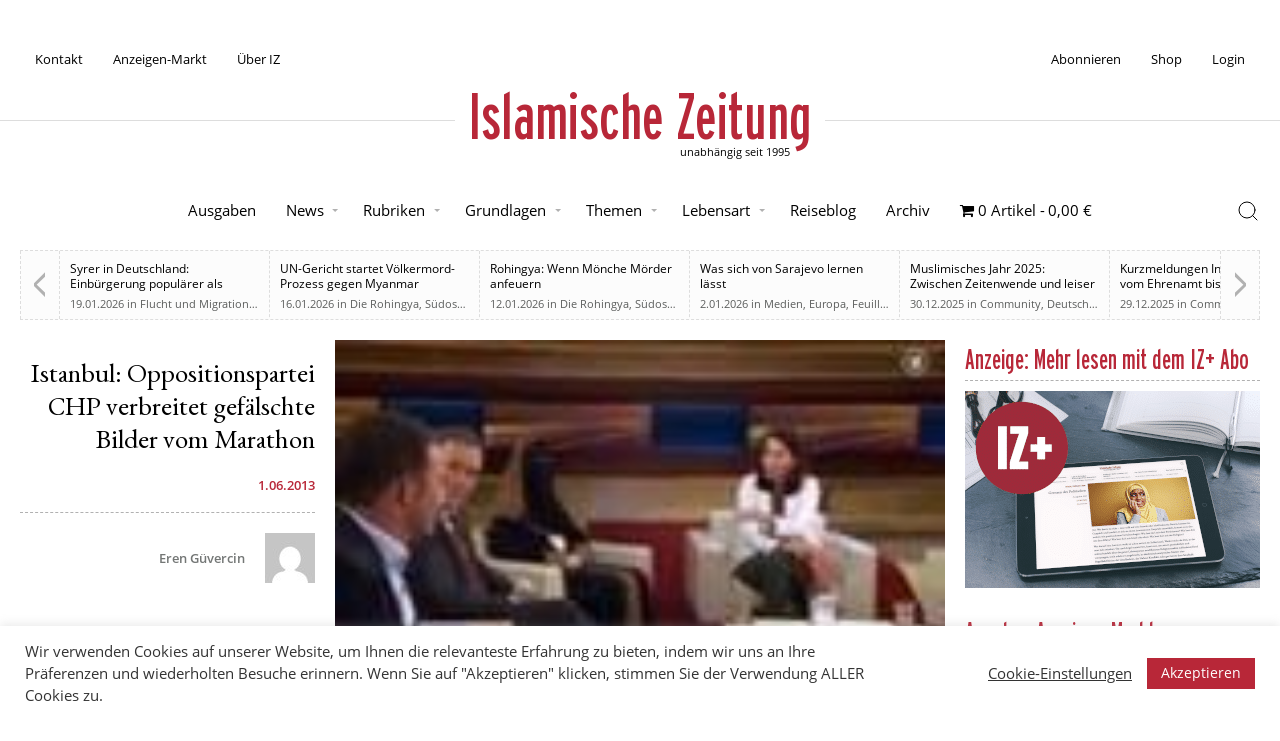

--- FILE ---
content_type: text/html; charset=UTF-8
request_url: https://islamische-zeitung.de/istanbul-oppositionspartei-chp-verbreitet-gefaelschte-bilder-vom-marathon-eine-analyse-von-eren-guevercin/
body_size: 22389
content:
<!doctype html>
<html lang="de" prefix="og: https://ogp.me/ns#">
<head>
	<meta charset="UTF-8">
	<meta name="viewport" content="width=device-width, initial-scale=1">
	<link rel="profile" href="https://gmpg.org/xfn/11">

	
<!-- Suchmaschinen-Optimierung durch Rank Math PRO - https://rankmath.com/ -->
<title>Istanbul: Oppositionspartei CHP verbreitet gefälschte Bilder vom Marathon &ndash; Islamische Zeitung</title>
<meta name="description" content="Seit Tagen schon demonstrierten Umweltaktivisten in Istanbul friedlich gegen einen geplanten aber noch nicht beschlossenen Bau eines Einkaufszentrum in"/>
<meta name="robots" content="follow, index, max-snippet:-1, max-video-preview:-1, max-image-preview:large"/>
<link rel="canonical" href="https://islamische-zeitung.de/istanbul-oppositionspartei-chp-verbreitet-gefaelschte-bilder-vom-marathon-eine-analyse-von-eren-guevercin/" />
<meta property="og:locale" content="de_DE" />
<meta property="og:type" content="article" />
<meta property="og:title" content="Istanbul: Oppositionspartei CHP verbreitet gefälschte Bilder vom Marathon &ndash; Islamische Zeitung" />
<meta property="og:description" content="Seit Tagen schon demonstrierten Umweltaktivisten in Istanbul friedlich gegen einen geplanten aber noch nicht beschlossenen Bau eines Einkaufszentrum in" />
<meta property="og:url" content="https://islamische-zeitung.de/istanbul-oppositionspartei-chp-verbreitet-gefaelschte-bilder-vom-marathon-eine-analyse-von-eren-guevercin/" />
<meta property="og:site_name" content="Islamische Zeitung" />
<meta property="article:tag" content="agents provocateurs" />
<meta property="article:tag" content="betonkemalisten" />
<meta property="article:tag" content="chp" />
<meta property="article:tag" content="demonstrationen" />
<meta property="article:tag" content="erdogan" />
<meta property="article:tag" content="eren güvercin" />
<meta property="article:tag" content="Islam" />
<meta property="article:tag" content="kemalisten" />
<meta property="article:tag" content="muslime" />
<meta property="article:tag" content="occupy" />
<meta property="article:tag" content="opposition" />
<meta property="article:tag" content="türkei" />
<meta property="article:tag" content="türkischer Frühling" />
<meta property="article:section" content="Artikel" />
<meta property="og:updated_time" content="2020-10-12T13:34:31+02:00" />
<meta property="article:published_time" content="2013-06-01T00:00:00+02:00" />
<meta property="article:modified_time" content="2020-10-12T13:34:31+02:00" />
<meta name="twitter:card" content="summary_large_image" />
<meta name="twitter:title" content="Istanbul: Oppositionspartei CHP verbreitet gefälschte Bilder vom Marathon &ndash; Islamische Zeitung" />
<meta name="twitter:description" content="Seit Tagen schon demonstrierten Umweltaktivisten in Istanbul friedlich gegen einen geplanten aber noch nicht beschlossenen Bau eines Einkaufszentrum in" />
<meta name="twitter:site" content="@izmedien" />
<meta name="twitter:creator" content="@izmedien" />
<meta name="twitter:label1" content="Verfasst von" />
<meta name="twitter:data1" content="Eren Güvercin" />
<meta name="twitter:label2" content="Lesedauer" />
<meta name="twitter:data2" content="3 Minuten" />
<script type="application/ld+json" class="rank-math-schema">{"@context":"https://schema.org","@graph":[{"@type":"Place","@id":"https://islamische-zeitung.de/#place","address":{"@type":"PostalAddress","streetAddress":"Rhinstra\u00dfe 72","addressRegion":"Berlin","postalCode":"12681","addressCountry":"Germany"}},{"@type":["NewsMediaOrganization","Organization"],"@id":"https://islamische-zeitung.de/#organization","name":"Islamische Zeitung","url":"https://islamische-zeitung.de","sameAs":["https://twitter.com/izmedien"],"email":"muzlimgroup@gmail.com","address":{"@type":"PostalAddress","streetAddress":"Rhinstra\u00dfe 72","addressRegion":"Berlin","postalCode":"12681","addressCountry":"Germany"},"logo":{"@type":"ImageObject","@id":"https://islamische-zeitung.de/#logo","url":"https://islamische-zeitung.de/wp-content/uploads/2020/09/cropped-iz-logo-white-bg.png","contentUrl":"https://islamische-zeitung.de/wp-content/uploads/2020/09/cropped-iz-logo-white-bg.png","caption":"Islamische Zeitung","inLanguage":"de","width":"512","height":"512"},"contactPoint":[{"@type":"ContactPoint","telephone":"+49-151-55691459","contactType":"customer support"}],"location":{"@id":"https://islamische-zeitung.de/#place"}},{"@type":"WebSite","@id":"https://islamische-zeitung.de/#website","url":"https://islamische-zeitung.de","name":"Islamische Zeitung","publisher":{"@id":"https://islamische-zeitung.de/#organization"},"inLanguage":"de"},{"@type":"ImageObject","@id":"https://islamische-zeitung.de/wp-content/uploads/2015/03/16838-1370101032.jpg","url":"https://islamische-zeitung.de/wp-content/uploads/2015/03/16838-1370101032.jpg","width":"150","height":"80","inLanguage":"de"},{"@type":"WebPage","@id":"https://islamische-zeitung.de/istanbul-oppositionspartei-chp-verbreitet-gefaelschte-bilder-vom-marathon-eine-analyse-von-eren-guevercin/#webpage","url":"https://islamische-zeitung.de/istanbul-oppositionspartei-chp-verbreitet-gefaelschte-bilder-vom-marathon-eine-analyse-von-eren-guevercin/","name":"Istanbul: Oppositionspartei CHP verbreitet gef\u00e4lschte Bilder vom Marathon &ndash; Islamische Zeitung","datePublished":"2013-06-01T00:00:00+02:00","dateModified":"2020-10-12T13:34:31+02:00","isPartOf":{"@id":"https://islamische-zeitung.de/#website"},"primaryImageOfPage":{"@id":"https://islamische-zeitung.de/wp-content/uploads/2015/03/16838-1370101032.jpg"},"inLanguage":"de"},{"@type":"Person","@id":"https://islamische-zeitung.de/author/eren-guevercin/","name":"Eren G\u00fcvercin","url":"https://islamische-zeitung.de/author/eren-guevercin/","image":{"@type":"ImageObject","@id":"https://secure.gravatar.com/avatar/88e6c3e8ab859450ea79bd498d0796111b957e3bc9aa33c742f7c12d01429b98?s=96&amp;d=mm&amp;r=g","url":"https://secure.gravatar.com/avatar/88e6c3e8ab859450ea79bd498d0796111b957e3bc9aa33c742f7c12d01429b98?s=96&amp;d=mm&amp;r=g","caption":"Eren G\u00fcvercin","inLanguage":"de"},"worksFor":{"@id":"https://islamische-zeitung.de/#organization"}},{"@type":"BlogPosting","headline":"Istanbul: Oppositionspartei CHP verbreitet gef\u00e4lschte Bilder vom Marathon &ndash; Islamische Zeitung","datePublished":"2013-06-01T00:00:00+02:00","dateModified":"2020-10-12T13:34:31+02:00","articleSection":"Artikel","author":{"@id":"https://islamische-zeitung.de/author/eren-guevercin/","name":"Eren G\u00fcvercin"},"publisher":{"@id":"https://islamische-zeitung.de/#organization"},"description":"Seit Tagen schon demonstrierten Umweltaktivisten in Istanbul friedlich gegen einen geplanten aber noch nicht beschlossenen Bau eines Einkaufszentrum in","name":"Istanbul: Oppositionspartei CHP verbreitet gef\u00e4lschte Bilder vom Marathon &ndash; Islamische Zeitung","@id":"https://islamische-zeitung.de/istanbul-oppositionspartei-chp-verbreitet-gefaelschte-bilder-vom-marathon-eine-analyse-von-eren-guevercin/#richSnippet","isPartOf":{"@id":"https://islamische-zeitung.de/istanbul-oppositionspartei-chp-verbreitet-gefaelschte-bilder-vom-marathon-eine-analyse-von-eren-guevercin/#webpage"},"image":{"@id":"https://islamische-zeitung.de/wp-content/uploads/2015/03/16838-1370101032.jpg"},"inLanguage":"de","mainEntityOfPage":{"@id":"https://islamische-zeitung.de/istanbul-oppositionspartei-chp-verbreitet-gefaelschte-bilder-vom-marathon-eine-analyse-von-eren-guevercin/#webpage"}}]}</script>
<!-- /Rank Math WordPress SEO Plugin -->

<link rel="alternate" type="application/rss+xml" title="Islamische Zeitung &raquo; Feed" href="https://islamische-zeitung.de/feed/" />
<link rel="alternate" type="application/rss+xml" title="Islamische Zeitung &raquo; Kommentar-Feed" href="https://islamische-zeitung.de/comments/feed/" />
<link rel="alternate" title="oEmbed (JSON)" type="application/json+oembed" href="https://islamische-zeitung.de/wp-json/oembed/1.0/embed?url=https%3A%2F%2Fislamische-zeitung.de%2Fistanbul-oppositionspartei-chp-verbreitet-gefaelschte-bilder-vom-marathon-eine-analyse-von-eren-guevercin%2F" />
<link rel="alternate" title="oEmbed (XML)" type="text/xml+oembed" href="https://islamische-zeitung.de/wp-json/oembed/1.0/embed?url=https%3A%2F%2Fislamische-zeitung.de%2Fistanbul-oppositionspartei-chp-verbreitet-gefaelschte-bilder-vom-marathon-eine-analyse-von-eren-guevercin%2F&#038;format=xml" />
<!-- islamische-zeitung.de is managing ads with Advanced Ads 2.0.16 – https://wpadvancedads.com/ --><script id="iz-ad-ready">
			window.advanced_ads_ready=function(e,a){a=a||"complete";var d=function(e){return"interactive"===a?"loading"!==e:"complete"===e};d(document.readyState)?e():document.addEventListener("readystatechange",(function(a){d(a.target.readyState)&&e()}),{once:"interactive"===a})},window.advanced_ads_ready_queue=window.advanced_ads_ready_queue||[];		</script>
		<style id='wp-img-auto-sizes-contain-inline-css'>
img:is([sizes=auto i],[sizes^="auto," i]){contain-intrinsic-size:3000px 1500px}
/*# sourceURL=wp-img-auto-sizes-contain-inline-css */
</style>
<link rel='stylesheet' id='wpas-magnific-css' href='https://islamische-zeitung.de/wp-content/plugins/awesome-support/assets/admin/css/vendor/magnific-popup.css?ver=6.3.7' media='all' />
<link rel='stylesheet' id='wpas-admin-popup-css' href='https://islamische-zeitung.de/wp-content/plugins/awesome-support/assets/admin/css/admin-popup.css?ver=6.3.7' media='all' />
<style id='wp-block-library-inline-css'>
:root{--wp-block-synced-color:#7a00df;--wp-block-synced-color--rgb:122,0,223;--wp-bound-block-color:var(--wp-block-synced-color);--wp-editor-canvas-background:#ddd;--wp-admin-theme-color:#007cba;--wp-admin-theme-color--rgb:0,124,186;--wp-admin-theme-color-darker-10:#006ba1;--wp-admin-theme-color-darker-10--rgb:0,107,160.5;--wp-admin-theme-color-darker-20:#005a87;--wp-admin-theme-color-darker-20--rgb:0,90,135;--wp-admin-border-width-focus:2px}@media (min-resolution:192dpi){:root{--wp-admin-border-width-focus:1.5px}}.wp-element-button{cursor:pointer}:root .has-very-light-gray-background-color{background-color:#eee}:root .has-very-dark-gray-background-color{background-color:#313131}:root .has-very-light-gray-color{color:#eee}:root .has-very-dark-gray-color{color:#313131}:root .has-vivid-green-cyan-to-vivid-cyan-blue-gradient-background{background:linear-gradient(135deg,#00d084,#0693e3)}:root .has-purple-crush-gradient-background{background:linear-gradient(135deg,#34e2e4,#4721fb 50%,#ab1dfe)}:root .has-hazy-dawn-gradient-background{background:linear-gradient(135deg,#faaca8,#dad0ec)}:root .has-subdued-olive-gradient-background{background:linear-gradient(135deg,#fafae1,#67a671)}:root .has-atomic-cream-gradient-background{background:linear-gradient(135deg,#fdd79a,#004a59)}:root .has-nightshade-gradient-background{background:linear-gradient(135deg,#330968,#31cdcf)}:root .has-midnight-gradient-background{background:linear-gradient(135deg,#020381,#2874fc)}:root{--wp--preset--font-size--normal:16px;--wp--preset--font-size--huge:42px}.has-regular-font-size{font-size:1em}.has-larger-font-size{font-size:2.625em}.has-normal-font-size{font-size:var(--wp--preset--font-size--normal)}.has-huge-font-size{font-size:var(--wp--preset--font-size--huge)}.has-text-align-center{text-align:center}.has-text-align-left{text-align:left}.has-text-align-right{text-align:right}.has-fit-text{white-space:nowrap!important}#end-resizable-editor-section{display:none}.aligncenter{clear:both}.items-justified-left{justify-content:flex-start}.items-justified-center{justify-content:center}.items-justified-right{justify-content:flex-end}.items-justified-space-between{justify-content:space-between}.screen-reader-text{border:0;clip-path:inset(50%);height:1px;margin:-1px;overflow:hidden;padding:0;position:absolute;width:1px;word-wrap:normal!important}.screen-reader-text:focus{background-color:#ddd;clip-path:none;color:#444;display:block;font-size:1em;height:auto;left:5px;line-height:normal;padding:15px 23px 14px;text-decoration:none;top:5px;width:auto;z-index:100000}html :where(.has-border-color){border-style:solid}html :where([style*=border-top-color]){border-top-style:solid}html :where([style*=border-right-color]){border-right-style:solid}html :where([style*=border-bottom-color]){border-bottom-style:solid}html :where([style*=border-left-color]){border-left-style:solid}html :where([style*=border-width]){border-style:solid}html :where([style*=border-top-width]){border-top-style:solid}html :where([style*=border-right-width]){border-right-style:solid}html :where([style*=border-bottom-width]){border-bottom-style:solid}html :where([style*=border-left-width]){border-left-style:solid}html :where(img[class*=wp-image-]){height:auto;max-width:100%}:where(figure){margin:0 0 1em}html :where(.is-position-sticky){--wp-admin--admin-bar--position-offset:var(--wp-admin--admin-bar--height,0px)}@media screen and (max-width:600px){html :where(.is-position-sticky){--wp-admin--admin-bar--position-offset:0px}}

/*# sourceURL=wp-block-library-inline-css */
</style><style id='wp-block-heading-inline-css'>
h1:where(.wp-block-heading).has-background,h2:where(.wp-block-heading).has-background,h3:where(.wp-block-heading).has-background,h4:where(.wp-block-heading).has-background,h5:where(.wp-block-heading).has-background,h6:where(.wp-block-heading).has-background{padding:1.25em 2.375em}h1.has-text-align-left[style*=writing-mode]:where([style*=vertical-lr]),h1.has-text-align-right[style*=writing-mode]:where([style*=vertical-rl]),h2.has-text-align-left[style*=writing-mode]:where([style*=vertical-lr]),h2.has-text-align-right[style*=writing-mode]:where([style*=vertical-rl]),h3.has-text-align-left[style*=writing-mode]:where([style*=vertical-lr]),h3.has-text-align-right[style*=writing-mode]:where([style*=vertical-rl]),h4.has-text-align-left[style*=writing-mode]:where([style*=vertical-lr]),h4.has-text-align-right[style*=writing-mode]:where([style*=vertical-rl]),h5.has-text-align-left[style*=writing-mode]:where([style*=vertical-lr]),h5.has-text-align-right[style*=writing-mode]:where([style*=vertical-rl]),h6.has-text-align-left[style*=writing-mode]:where([style*=vertical-lr]),h6.has-text-align-right[style*=writing-mode]:where([style*=vertical-rl]){rotate:180deg}
/*# sourceURL=https://islamische-zeitung.de/wp-includes/blocks/heading/style.min.css */
</style>
<style id='wp-block-paragraph-inline-css'>
.is-small-text{font-size:.875em}.is-regular-text{font-size:1em}.is-large-text{font-size:2.25em}.is-larger-text{font-size:3em}.has-drop-cap:not(:focus):first-letter{float:left;font-size:8.4em;font-style:normal;font-weight:100;line-height:.68;margin:.05em .1em 0 0;text-transform:uppercase}body.rtl .has-drop-cap:not(:focus):first-letter{float:none;margin-left:.1em}p.has-drop-cap.has-background{overflow:hidden}:root :where(p.has-background){padding:1.25em 2.375em}:where(p.has-text-color:not(.has-link-color)) a{color:inherit}p.has-text-align-left[style*="writing-mode:vertical-lr"],p.has-text-align-right[style*="writing-mode:vertical-rl"]{rotate:180deg}
/*# sourceURL=https://islamische-zeitung.de/wp-includes/blocks/paragraph/style.min.css */
</style>
<link rel='stylesheet' id='wc-blocks-style-css' href='https://islamische-zeitung.de/wp-content/plugins/woocommerce/assets/client/blocks/wc-blocks.css?ver=wc-10.4.3' media='all' />
<style id='global-styles-inline-css'>
:root{--wp--preset--aspect-ratio--square: 1;--wp--preset--aspect-ratio--4-3: 4/3;--wp--preset--aspect-ratio--3-4: 3/4;--wp--preset--aspect-ratio--3-2: 3/2;--wp--preset--aspect-ratio--2-3: 2/3;--wp--preset--aspect-ratio--16-9: 16/9;--wp--preset--aspect-ratio--9-16: 9/16;--wp--preset--color--black: #000000;--wp--preset--color--cyan-bluish-gray: #abb8c3;--wp--preset--color--white: #ffffff;--wp--preset--color--pale-pink: #f78da7;--wp--preset--color--vivid-red: #cf2e2e;--wp--preset--color--luminous-vivid-orange: #ff6900;--wp--preset--color--luminous-vivid-amber: #fcb900;--wp--preset--color--light-green-cyan: #7bdcb5;--wp--preset--color--vivid-green-cyan: #00d084;--wp--preset--color--pale-cyan-blue: #8ed1fc;--wp--preset--color--vivid-cyan-blue: #0693e3;--wp--preset--color--vivid-purple: #9b51e0;--wp--preset--gradient--vivid-cyan-blue-to-vivid-purple: linear-gradient(135deg,rgb(6,147,227) 0%,rgb(155,81,224) 100%);--wp--preset--gradient--light-green-cyan-to-vivid-green-cyan: linear-gradient(135deg,rgb(122,220,180) 0%,rgb(0,208,130) 100%);--wp--preset--gradient--luminous-vivid-amber-to-luminous-vivid-orange: linear-gradient(135deg,rgb(252,185,0) 0%,rgb(255,105,0) 100%);--wp--preset--gradient--luminous-vivid-orange-to-vivid-red: linear-gradient(135deg,rgb(255,105,0) 0%,rgb(207,46,46) 100%);--wp--preset--gradient--very-light-gray-to-cyan-bluish-gray: linear-gradient(135deg,rgb(238,238,238) 0%,rgb(169,184,195) 100%);--wp--preset--gradient--cool-to-warm-spectrum: linear-gradient(135deg,rgb(74,234,220) 0%,rgb(151,120,209) 20%,rgb(207,42,186) 40%,rgb(238,44,130) 60%,rgb(251,105,98) 80%,rgb(254,248,76) 100%);--wp--preset--gradient--blush-light-purple: linear-gradient(135deg,rgb(255,206,236) 0%,rgb(152,150,240) 100%);--wp--preset--gradient--blush-bordeaux: linear-gradient(135deg,rgb(254,205,165) 0%,rgb(254,45,45) 50%,rgb(107,0,62) 100%);--wp--preset--gradient--luminous-dusk: linear-gradient(135deg,rgb(255,203,112) 0%,rgb(199,81,192) 50%,rgb(65,88,208) 100%);--wp--preset--gradient--pale-ocean: linear-gradient(135deg,rgb(255,245,203) 0%,rgb(182,227,212) 50%,rgb(51,167,181) 100%);--wp--preset--gradient--electric-grass: linear-gradient(135deg,rgb(202,248,128) 0%,rgb(113,206,126) 100%);--wp--preset--gradient--midnight: linear-gradient(135deg,rgb(2,3,129) 0%,rgb(40,116,252) 100%);--wp--preset--font-size--small: 13px;--wp--preset--font-size--medium: 20px;--wp--preset--font-size--large: 36px;--wp--preset--font-size--x-large: 42px;--wp--preset--spacing--20: 0.44rem;--wp--preset--spacing--30: 0.67rem;--wp--preset--spacing--40: 1rem;--wp--preset--spacing--50: 1.5rem;--wp--preset--spacing--60: 2.25rem;--wp--preset--spacing--70: 3.38rem;--wp--preset--spacing--80: 5.06rem;--wp--preset--shadow--natural: 6px 6px 9px rgba(0, 0, 0, 0.2);--wp--preset--shadow--deep: 12px 12px 50px rgba(0, 0, 0, 0.4);--wp--preset--shadow--sharp: 6px 6px 0px rgba(0, 0, 0, 0.2);--wp--preset--shadow--outlined: 6px 6px 0px -3px rgb(255, 255, 255), 6px 6px rgb(0, 0, 0);--wp--preset--shadow--crisp: 6px 6px 0px rgb(0, 0, 0);}:where(.is-layout-flex){gap: 0.5em;}:where(.is-layout-grid){gap: 0.5em;}body .is-layout-flex{display: flex;}.is-layout-flex{flex-wrap: wrap;align-items: center;}.is-layout-flex > :is(*, div){margin: 0;}body .is-layout-grid{display: grid;}.is-layout-grid > :is(*, div){margin: 0;}:where(.wp-block-columns.is-layout-flex){gap: 2em;}:where(.wp-block-columns.is-layout-grid){gap: 2em;}:where(.wp-block-post-template.is-layout-flex){gap: 1.25em;}:where(.wp-block-post-template.is-layout-grid){gap: 1.25em;}.has-black-color{color: var(--wp--preset--color--black) !important;}.has-cyan-bluish-gray-color{color: var(--wp--preset--color--cyan-bluish-gray) !important;}.has-white-color{color: var(--wp--preset--color--white) !important;}.has-pale-pink-color{color: var(--wp--preset--color--pale-pink) !important;}.has-vivid-red-color{color: var(--wp--preset--color--vivid-red) !important;}.has-luminous-vivid-orange-color{color: var(--wp--preset--color--luminous-vivid-orange) !important;}.has-luminous-vivid-amber-color{color: var(--wp--preset--color--luminous-vivid-amber) !important;}.has-light-green-cyan-color{color: var(--wp--preset--color--light-green-cyan) !important;}.has-vivid-green-cyan-color{color: var(--wp--preset--color--vivid-green-cyan) !important;}.has-pale-cyan-blue-color{color: var(--wp--preset--color--pale-cyan-blue) !important;}.has-vivid-cyan-blue-color{color: var(--wp--preset--color--vivid-cyan-blue) !important;}.has-vivid-purple-color{color: var(--wp--preset--color--vivid-purple) !important;}.has-black-background-color{background-color: var(--wp--preset--color--black) !important;}.has-cyan-bluish-gray-background-color{background-color: var(--wp--preset--color--cyan-bluish-gray) !important;}.has-white-background-color{background-color: var(--wp--preset--color--white) !important;}.has-pale-pink-background-color{background-color: var(--wp--preset--color--pale-pink) !important;}.has-vivid-red-background-color{background-color: var(--wp--preset--color--vivid-red) !important;}.has-luminous-vivid-orange-background-color{background-color: var(--wp--preset--color--luminous-vivid-orange) !important;}.has-luminous-vivid-amber-background-color{background-color: var(--wp--preset--color--luminous-vivid-amber) !important;}.has-light-green-cyan-background-color{background-color: var(--wp--preset--color--light-green-cyan) !important;}.has-vivid-green-cyan-background-color{background-color: var(--wp--preset--color--vivid-green-cyan) !important;}.has-pale-cyan-blue-background-color{background-color: var(--wp--preset--color--pale-cyan-blue) !important;}.has-vivid-cyan-blue-background-color{background-color: var(--wp--preset--color--vivid-cyan-blue) !important;}.has-vivid-purple-background-color{background-color: var(--wp--preset--color--vivid-purple) !important;}.has-black-border-color{border-color: var(--wp--preset--color--black) !important;}.has-cyan-bluish-gray-border-color{border-color: var(--wp--preset--color--cyan-bluish-gray) !important;}.has-white-border-color{border-color: var(--wp--preset--color--white) !important;}.has-pale-pink-border-color{border-color: var(--wp--preset--color--pale-pink) !important;}.has-vivid-red-border-color{border-color: var(--wp--preset--color--vivid-red) !important;}.has-luminous-vivid-orange-border-color{border-color: var(--wp--preset--color--luminous-vivid-orange) !important;}.has-luminous-vivid-amber-border-color{border-color: var(--wp--preset--color--luminous-vivid-amber) !important;}.has-light-green-cyan-border-color{border-color: var(--wp--preset--color--light-green-cyan) !important;}.has-vivid-green-cyan-border-color{border-color: var(--wp--preset--color--vivid-green-cyan) !important;}.has-pale-cyan-blue-border-color{border-color: var(--wp--preset--color--pale-cyan-blue) !important;}.has-vivid-cyan-blue-border-color{border-color: var(--wp--preset--color--vivid-cyan-blue) !important;}.has-vivid-purple-border-color{border-color: var(--wp--preset--color--vivid-purple) !important;}.has-vivid-cyan-blue-to-vivid-purple-gradient-background{background: var(--wp--preset--gradient--vivid-cyan-blue-to-vivid-purple) !important;}.has-light-green-cyan-to-vivid-green-cyan-gradient-background{background: var(--wp--preset--gradient--light-green-cyan-to-vivid-green-cyan) !important;}.has-luminous-vivid-amber-to-luminous-vivid-orange-gradient-background{background: var(--wp--preset--gradient--luminous-vivid-amber-to-luminous-vivid-orange) !important;}.has-luminous-vivid-orange-to-vivid-red-gradient-background{background: var(--wp--preset--gradient--luminous-vivid-orange-to-vivid-red) !important;}.has-very-light-gray-to-cyan-bluish-gray-gradient-background{background: var(--wp--preset--gradient--very-light-gray-to-cyan-bluish-gray) !important;}.has-cool-to-warm-spectrum-gradient-background{background: var(--wp--preset--gradient--cool-to-warm-spectrum) !important;}.has-blush-light-purple-gradient-background{background: var(--wp--preset--gradient--blush-light-purple) !important;}.has-blush-bordeaux-gradient-background{background: var(--wp--preset--gradient--blush-bordeaux) !important;}.has-luminous-dusk-gradient-background{background: var(--wp--preset--gradient--luminous-dusk) !important;}.has-pale-ocean-gradient-background{background: var(--wp--preset--gradient--pale-ocean) !important;}.has-electric-grass-gradient-background{background: var(--wp--preset--gradient--electric-grass) !important;}.has-midnight-gradient-background{background: var(--wp--preset--gradient--midnight) !important;}.has-small-font-size{font-size: var(--wp--preset--font-size--small) !important;}.has-medium-font-size{font-size: var(--wp--preset--font-size--medium) !important;}.has-large-font-size{font-size: var(--wp--preset--font-size--large) !important;}.has-x-large-font-size{font-size: var(--wp--preset--font-size--x-large) !important;}
/*# sourceURL=global-styles-inline-css */
</style>

<style id='classic-theme-styles-inline-css'>
/*! This file is auto-generated */
.wp-block-button__link{color:#fff;background-color:#32373c;border-radius:9999px;box-shadow:none;text-decoration:none;padding:calc(.667em + 2px) calc(1.333em + 2px);font-size:1.125em}.wp-block-file__button{background:#32373c;color:#fff;text-decoration:none}
/*# sourceURL=/wp-includes/css/classic-themes.min.css */
</style>
<link rel='stylesheet' id='mpp_gutenberg-css' href='https://islamische-zeitung.de/wp-content/plugins/profile-builder/add-ons-free/user-profile-picture/dist/blocks.style.build.css?ver=2.6.0' media='all' />
<link rel='stylesheet' id='categories-images-styles-css' href='https://islamische-zeitung.de/wp-content/plugins/categories-images/assets/css/zci-styles.css?ver=3.3.1' media='all' />
<link rel='stylesheet' id='contact-form-7-css' href='https://islamische-zeitung.de/wp-content/plugins/contact-form-7/includes/css/styles.css?ver=6.1.4' media='all' />
<link rel='stylesheet' id='cookie-law-info-css' href='https://islamische-zeitung.de/wp-content/plugins/cookie-law-info/legacy/public/css/cookie-law-info-public.css?ver=3.3.9.1' media='all' />
<link rel='stylesheet' id='cookie-law-info-gdpr-css' href='https://islamische-zeitung.de/wp-content/plugins/cookie-law-info/legacy/public/css/cookie-law-info-gdpr.css?ver=3.3.9.1' media='all' />
<link rel='stylesheet' id='wpmenucart-icons-css' href='https://islamische-zeitung.de/wp-content/plugins/woocommerce-menu-bar-cart/assets/css/wpmenucart-icons.min.css?ver=2.14.12' media='all' />
<style id='wpmenucart-icons-inline-css'>
@font-face{font-family:WPMenuCart;src:url(https://islamische-zeitung.de/wp-content/plugins/woocommerce-menu-bar-cart/assets/fonts/WPMenuCart.eot);src:url(https://islamische-zeitung.de/wp-content/plugins/woocommerce-menu-bar-cart/assets/fonts/WPMenuCart.eot?#iefix) format('embedded-opentype'),url(https://islamische-zeitung.de/wp-content/plugins/woocommerce-menu-bar-cart/assets/fonts/WPMenuCart.woff2) format('woff2'),url(https://islamische-zeitung.de/wp-content/plugins/woocommerce-menu-bar-cart/assets/fonts/WPMenuCart.woff) format('woff'),url(https://islamische-zeitung.de/wp-content/plugins/woocommerce-menu-bar-cart/assets/fonts/WPMenuCart.ttf) format('truetype'),url(https://islamische-zeitung.de/wp-content/plugins/woocommerce-menu-bar-cart/assets/fonts/WPMenuCart.svg#WPMenuCart) format('svg');font-weight:400;font-style:normal;font-display:swap}
/*# sourceURL=wpmenucart-icons-inline-css */
</style>
<link rel='stylesheet' id='wpmenucart-css' href='https://islamische-zeitung.de/wp-content/plugins/woocommerce-menu-bar-cart/assets/css/wpmenucart-main.min.css?ver=2.14.12' media='all' />
<style id='woocommerce-inline-inline-css'>
.woocommerce form .form-row .required { visibility: visible; }
/*# sourceURL=woocommerce-inline-inline-css */
</style>
<link rel='stylesheet' id='woo_conditional_payments_css-css' href='https://islamische-zeitung.de/wp-content/plugins/conditional-payments-for-woocommerce/frontend/css/woo-conditional-payments.css?ver=3.4.1' media='all' />
<link rel='stylesheet' id='if-menu-site-css-css' href='https://islamische-zeitung.de/wp-content/plugins/if-menu/assets/if-menu-site.css?ver=6.9' media='all' />
<link rel='stylesheet' id='wc-memberships-frontend-css' href='https://islamische-zeitung.de/wp-content/plugins/woocommerce-memberships/assets/css/frontend/wc-memberships-frontend.min.css?ver=1.27.5' media='all' />
<link rel='stylesheet' id='mainstyleminified-css' href='https://islamische-zeitung.de/wp-content/themes/iz-2025/style.min.css?ver=6.9' media='all' />
<link rel='stylesheet' id='wcstyleminified-css' href='https://islamische-zeitung.de/wp-content/themes/iz-2025/woocommerce.min.css?ver=6.9' media='all' />
<link rel='stylesheet' id='wppb_stylesheet-css' href='https://islamische-zeitung.de/wp-content/plugins/profile-builder/assets/css/style-front-end.css?ver=3.15.2' media='all' />
<script src="https://islamische-zeitung.de/wp-includes/js/jquery/jquery.min.js?ver=3.7.1" id="jquery-core-js"></script>
<script src="https://islamische-zeitung.de/wp-content/plugins/awesome-support/assets/admin/js/vendor/jquery.magnific-popup.min.js?ver=6.3.7" id="wpas-magnific-js"></script>
<script src="https://islamische-zeitung.de/wp-content/plugins/awesome-support/assets/admin/js/admin-popup.js?ver=6.3.7" id="wpas-admin-popup-js"></script>
<script id="cookie-law-info-js-extra">
var Cli_Data = {"nn_cookie_ids":["m","PHPSESSID","cookielawinfo-checkbox-necessary","cookielawinfo-checkbox-non-necessary","cookielawinfo-checkbox-functional","cookielawinfo-checkbox-performance","cookielawinfo-checkbox-analytics","cookielawinfo-checkbox-advertisement","cookielawinfo-checkbox-others","__stripe_mid","__stripe_sid","yt-remote-device-id","yt-remote-connected-devices","NID","_ga_1SGM7QRQ34","_ga","CONSENT"],"cookielist":[],"non_necessary_cookies":{"necessary":["PHPSESSID","__stripe_mid","__stripe_sid"],"analytics":["_ga_1SGM7QRQ34","_ga","CONSENT"],"advertisement":["yt-remote-device-id","yt-remote-connected-devices","NID"],"others":["m"]},"ccpaEnabled":"","ccpaRegionBased":"","ccpaBarEnabled":"","strictlyEnabled":["necessary","obligatoire"],"ccpaType":"gdpr","js_blocking":"1","custom_integration":"","triggerDomRefresh":"","secure_cookies":""};
var cli_cookiebar_settings = {"animate_speed_hide":"500","animate_speed_show":"500","background":"#FFF","border":"#b1a6a6c2","border_on":"","button_1_button_colour":"#b82738","button_1_button_hover":"#931f2d","button_1_link_colour":"#fff","button_1_as_button":"1","button_1_new_win":"","button_2_button_colour":"#333","button_2_button_hover":"#292929","button_2_link_colour":"#444","button_2_as_button":"","button_2_hidebar":"","button_3_button_colour":"#dddddd","button_3_button_hover":"#b1b1b1","button_3_link_colour":"#000000","button_3_as_button":"1","button_3_new_win":"","button_4_button_colour":"#000","button_4_button_hover":"#000000","button_4_link_colour":"#333333","button_4_as_button":"","button_7_button_colour":"#b82738","button_7_button_hover":"#931f2d","button_7_link_colour":"#fff","button_7_as_button":"1","button_7_new_win":"","font_family":"inherit","header_fix":"","notify_animate_hide":"1","notify_animate_show":"","notify_div_id":"#cookie-law-info-bar","notify_position_horizontal":"right","notify_position_vertical":"bottom","scroll_close":"","scroll_close_reload":"","accept_close_reload":"","reject_close_reload":"","showagain_tab":"","showagain_background":"#fff","showagain_border":"#000","showagain_div_id":"#cookie-law-info-again","showagain_x_position":"100px","text":"#333333","show_once_yn":"","show_once":"10000","logging_on":"","as_popup":"","popup_overlay":"1","bar_heading_text":"","cookie_bar_as":"banner","popup_showagain_position":"bottom-right","widget_position":"left"};
var log_object = {"ajax_url":"https://islamische-zeitung.de/wp-admin/admin-ajax.php"};
//# sourceURL=cookie-law-info-js-extra
</script>
<script src="https://islamische-zeitung.de/wp-content/plugins/cookie-law-info/legacy/public/js/cookie-law-info-public.js?ver=3.3.9.1" id="cookie-law-info-js"></script>
<script src="https://islamische-zeitung.de/wp-content/plugins/woocommerce/assets/js/jquery-blockui/jquery.blockUI.min.js?ver=2.7.0-wc.10.4.3" id="wc-jquery-blockui-js" defer data-wp-strategy="defer"></script>
<script id="wc-add-to-cart-js-extra">
var wc_add_to_cart_params = {"ajax_url":"/wp-admin/admin-ajax.php","wc_ajax_url":"/?wc-ajax=%%endpoint%%","i18n_view_cart":"Warenkorb anzeigen","cart_url":"https://islamische-zeitung.de/warenkorb/","is_cart":"","cart_redirect_after_add":"no"};
//# sourceURL=wc-add-to-cart-js-extra
</script>
<script src="https://islamische-zeitung.de/wp-content/plugins/woocommerce/assets/js/frontend/add-to-cart.min.js?ver=10.4.3" id="wc-add-to-cart-js" defer data-wp-strategy="defer"></script>
<script src="https://islamische-zeitung.de/wp-content/plugins/woocommerce/assets/js/js-cookie/js.cookie.min.js?ver=2.1.4-wc.10.4.3" id="wc-js-cookie-js" defer data-wp-strategy="defer"></script>
<script id="woocommerce-js-extra">
var woocommerce_params = {"ajax_url":"/wp-admin/admin-ajax.php","wc_ajax_url":"/?wc-ajax=%%endpoint%%","i18n_password_show":"Passwort anzeigen","i18n_password_hide":"Passwort ausblenden"};
//# sourceURL=woocommerce-js-extra
</script>
<script src="https://islamische-zeitung.de/wp-content/plugins/woocommerce/assets/js/frontend/woocommerce.min.js?ver=10.4.3" id="woocommerce-js" defer data-wp-strategy="defer"></script>
<script id="woo-conditional-payments-js-js-extra">
var conditional_payments_settings = {"name_address_fields":["billing_first_name","billing_last_name"],"disable_payment_method_trigger":""};
//# sourceURL=woo-conditional-payments-js-js-extra
</script>
<script src="https://islamische-zeitung.de/wp-content/plugins/conditional-payments-for-woocommerce/frontend/js/woo-conditional-payments.js?ver=3.4.1" id="woo-conditional-payments-js-js"></script>
<link rel="https://api.w.org/" href="https://islamische-zeitung.de/wp-json/" /><link rel="alternate" title="JSON" type="application/json" href="https://islamische-zeitung.de/wp-json/wp/v2/posts/17360" />
<!-- Global site tag (gtag.js) - Google Analytics -->
<script type="text/plain" data-cli-class="cli-blocker-script"  data-cli-script-type="analytics" data-cli-block="true"  data-cli-element-position="head" async src="https://www.googletagmanager.com/gtag/js?id=G-1SGM7QRQ34"></script>
<script type="text/plain" data-cli-class="cli-blocker-script"  data-cli-script-type="analytics" data-cli-block="true"  data-cli-element-position="head">
  window.dataLayer = window.dataLayer || [];
  function gtag(){dataLayer.push(arguments);}
  gtag('js', new Date());

  gtag('config', 'G-1SGM7QRQ34');
</script><meta property="og:image" content="https://islamische-zeitung.de/wp-content/uploads/2015/03/16838-1370101032.jpg" / >	<noscript><style>.woocommerce-product-gallery{ opacity: 1 !important; }</style></noscript>
	<link rel="icon" href="https://islamische-zeitung.de/wp-content/uploads/2020/09/cropped-iz-logo-white-bg-32x32.png" sizes="32x32" />
<link rel="icon" href="https://islamische-zeitung.de/wp-content/uploads/2020/09/cropped-iz-logo-white-bg-192x192.png" sizes="192x192" />
<link rel="apple-touch-icon" href="https://islamische-zeitung.de/wp-content/uploads/2020/09/cropped-iz-logo-white-bg-180x180.png" />
<meta name="msapplication-TileImage" content="https://islamische-zeitung.de/wp-content/uploads/2020/09/cropped-iz-logo-white-bg-270x270.png" />
<link rel='stylesheet' id='wc-stripe-blocks-checkout-style-css' href='https://islamische-zeitung.de/wp-content/plugins/woocommerce-gateway-stripe/build/upe-blocks.css?ver=5149cca93b0373758856' media='all' />
<link rel='stylesheet' id='shariffcss-css' href='https://islamische-zeitung.de/wp-content/plugins/shariff/css/shariff.min.css?ver=4.6.15' media='all' />
<link rel='stylesheet' id='advanced-classifieds-and-directory-pro-map-css' href='https://islamische-zeitung.de/wp-content/plugins/advanced-classifieds-and-directory-pro-premium/vendor/leaflet/leaflet.css?ver=1.7.1' media='all' />
<link rel='stylesheet' id='advanced-classifieds-and-directory-pro-markerclusterer-core-css' href='https://islamische-zeitung.de/wp-content/plugins/advanced-classifieds-and-directory-pro-premium/vendor/leaflet/MarkerCluster.css?ver=1.4.1' media='all' />
<link rel='stylesheet' id='advanced-classifieds-and-directory-pro-markerclusterer-css' href='https://islamische-zeitung.de/wp-content/plugins/advanced-classifieds-and-directory-pro-premium/vendor/leaflet/MarkerCluster.Default.css?ver=1.4.1' media='all' />
<link rel='stylesheet' id='advanced-classifieds-and-directory-pro-css' href='https://islamische-zeitung.de/wp-content/plugins/advanced-classifieds-and-directory-pro-premium/public/assets/css/public.css?ver=3.3.0' media='all' />
<link rel='stylesheet' id='cookie-law-info-table-css' href='https://islamische-zeitung.de/wp-content/plugins/cookie-law-info/legacy/public/css/cookie-law-info-table.css?ver=3.3.9.1' media='all' />
</head>

<body class="wp-singular post-template-default single single-post postid-17360 single-format-standard wp-theme-iz-2025 theme-iz-2025 woocommerce-no-js woocommerce-active aa-prefix-iz-ad-">
<a class="skip-link screen-reader-text" href="#primary">Skip to content</a>
<div id="svg-sprite"><img src="/wp-content/themes/iz/img/svgsprite.svg" alt=""></div>

<header id="masthead" class="iz-pageheader">
	<div class="iz-pageheader__item iz-pageheader__item--sec">
		<div class="iz-nav--secondary">
			<div class="iz-menu-container iz-menu-container--reader"><ul id="reader-menu" class="iz-menu iz-menu--small"><li id="menu-item-66793" class="menu-item menu-item-type-post_type menu-item-object-page menu-item-66793"><a href="https://islamische-zeitung.de/kontakt/">Kontakt</a></li>
<li id="menu-item-83677" class="menu-item menu-item-type-post_type menu-item-object-page menu-item-83677"><a href="https://islamische-zeitung.de/listings/">Anzeigen-Markt</a></li>
<li id="menu-item-74252" class="menu-item menu-item-type-post_type menu-item-object-page menu-item-74252"><a href="https://islamische-zeitung.de/uber-die-islamische-zeitung/">Über IZ</a></li>
</ul></div>			<div class="iz-menu-container iz-menu-container--ecosystem"><ul id="ecosystem-menu" class="iz-menu iz-menu--small"><li id="menu-item-79352" class="menu-item menu-item-type-post_type menu-item-object-page menu-item-79352"><a href="https://islamische-zeitung.de/abo/">Abonnieren</a></li>
<li id="menu-item-79350" class="menu-item menu-item-type-post_type menu-item-object-page menu-item-79350"><a href="https://islamische-zeitung.de/shop/">Shop</a></li>
<li id="menu-item-74557" class="menu-item menu-item-type-custom menu-item-object-custom menu-item-74557"><a href="/mein-konto/">Login</a></li>
</ul></div>		</div>
	</div><!-- iz-pageheader__item -->

	<hr class="iz-pageheader__item iz-pageheader__item--hr">

	<div class="iz-pageheader__item iz-pageheader__item--logo">
		<div class="iz-izlogo">
         <p class="site-title"><a href="https://islamische-zeitung.de/" rel="home">Islamische Zeitung</a></p>
            <p class="site-description">unabhängig seit 1995</p>
   </div>
	</div><!-- iz-pageheader__item -->

	<div class="iz-pageheader__item iz-pageheader__item--nav">
		<nav id="site-navigation" class="iz-nav iz-nav--primary">
			<div class="iz-btn iz-btn--menu-toggle iz-btn--small">
				<div id="iz-js-toggle" class="iz-hamburger" aria-controls="primary-menu" aria-expanded="false"><div class="iz-hamburger__inner"></div></div>
			</div>
			<div class="iz-menu-container iz-menu-container--main"><ul id="primary-menu" class="iz-menu iz-menu--main"><li id="menu-item-48164" class="menu-item menu-item-type-post_type menu-item-object-page menu-item-48164"><a href="https://islamische-zeitung.de/ausgaben/">Ausgaben</a></li>
<li id="menu-item-48167" class="menu-item menu-item-type-taxonomy menu-item-object-category menu-item-has-children menu-item-48167"><a href="https://islamische-zeitung.de/category/news/">News</a>
<ul class="sub-menu">
	<li id="menu-item-48169" class="menu-item menu-item-type-taxonomy menu-item-object-category menu-item-48169"><a href="https://islamische-zeitung.de/category/news/deutschland/">Deutschland</a></li>
	<li id="menu-item-48170" class="menu-item menu-item-type-taxonomy menu-item-object-category menu-item-48170"><a href="https://islamische-zeitung.de/category/news/europa/">Europa</a></li>
	<li id="menu-item-48172" class="menu-item menu-item-type-taxonomy menu-item-object-category menu-item-48172"><a href="https://islamische-zeitung.de/category/news/suedostasien/">Südostasien</a></li>
	<li id="menu-item-48168" class="menu-item menu-item-type-taxonomy menu-item-object-category menu-item-48168"><a href="https://islamische-zeitung.de/category/news/afrika/">Afrika</a></li>
	<li id="menu-item-65860" class="menu-item menu-item-type-taxonomy menu-item-object-category menu-item-65860"><a href="https://islamische-zeitung.de/category/news/usa/">USA</a></li>
	<li id="menu-item-48171" class="menu-item menu-item-type-taxonomy menu-item-object-category menu-item-48171"><a href="https://islamische-zeitung.de/category/news/russland/">Russland</a></li>
	<li id="menu-item-48174" class="menu-item menu-item-type-taxonomy menu-item-object-category menu-item-48174"><a href="https://islamische-zeitung.de/category/news/naher-osten/">Naher Osten</a></li>
	<li id="menu-item-48173" class="menu-item menu-item-type-taxonomy menu-item-object-category menu-item-48173"><a href="https://islamische-zeitung.de/category/news/zentralasien/">Zentralasien</a></li>
	<li id="menu-item-65859" class="menu-item menu-item-type-taxonomy menu-item-object-category menu-item-65859"><a href="https://islamische-zeitung.de/category/news/china/">China</a></li>
	<li id="menu-item-56882" class="menu-item menu-item-type-taxonomy menu-item-object-category menu-item-56882"><a href="https://islamische-zeitung.de/category/news/ozeanien/">Ozeanien</a></li>
	<li id="menu-item-48175" class="menu-item menu-item-type-taxonomy menu-item-object-category menu-item-48175"><a href="https://islamische-zeitung.de/category/news/subkontinent/">Subkontinent</a></li>
</ul>
</li>
<li id="menu-item-48176" class="menu-item menu-item-type-taxonomy menu-item-object-category menu-item-has-children menu-item-48176"><a href="https://islamische-zeitung.de/category/rubriken/">Rubriken</a>
<ul class="sub-menu">
	<li id="menu-item-48177" class="menu-item menu-item-type-taxonomy menu-item-object-category menu-item-48177"><a href="https://islamische-zeitung.de/category/rubriken/wirtschaft-recht/">Wirtschaft &amp; Recht</a></li>
	<li id="menu-item-48178" class="menu-item menu-item-type-taxonomy menu-item-object-category menu-item-48178"><a href="https://islamische-zeitung.de/category/rubriken/kultur/">Kultur</a></li>
	<li id="menu-item-48179" class="menu-item menu-item-type-taxonomy menu-item-object-category menu-item-48179"><a href="https://islamische-zeitung.de/category/rubriken/bildung/">Bildung</a></li>
	<li id="menu-item-48180" class="menu-item menu-item-type-taxonomy menu-item-object-category menu-item-48180"><a href="https://islamische-zeitung.de/category/rubriken/interview/">Interview</a></li>
	<li id="menu-item-48181" class="menu-item menu-item-type-taxonomy menu-item-object-category menu-item-48181"><a href="https://islamische-zeitung.de/category/rubriken/debatte/">Debatte</a></li>
	<li id="menu-item-48182" class="menu-item menu-item-type-taxonomy menu-item-object-category menu-item-48182"><a href="https://islamische-zeitung.de/category/rubriken/community/">Community</a></li>
	<li id="menu-item-65884" class="menu-item menu-item-type-taxonomy menu-item-object-category menu-item-65884"><a href="https://islamische-zeitung.de/category/rubriken/politik/">Politik</a></li>
	<li id="menu-item-48183" class="menu-item menu-item-type-taxonomy menu-item-object-category menu-item-48183"><a href="https://islamische-zeitung.de/category/rubriken/medien/">Medien</a></li>
	<li id="menu-item-85267" class="menu-item menu-item-type-taxonomy menu-item-object-category menu-item-85267"><a href="https://islamische-zeitung.de/category/english/">English</a></li>
</ul>
</li>
<li id="menu-item-48207" class="menu-item menu-item-type-taxonomy menu-item-object-category menu-item-has-children menu-item-48207"><a href="https://islamische-zeitung.de/category/grundlagen/">Grundlagen</a>
<ul class="sub-menu">
	<li id="menu-item-48211" class="menu-item menu-item-type-taxonomy menu-item-object-category menu-item-48211"><a href="https://islamische-zeitung.de/category/grundlagen/grundlagen-schahada/">Schahada</a></li>
	<li id="menu-item-48209" class="menu-item menu-item-type-taxonomy menu-item-object-category menu-item-48209"><a href="https://islamische-zeitung.de/category/grundlagen/grundlagen-gebet/">Gebet</a></li>
	<li id="menu-item-48208" class="menu-item menu-item-type-taxonomy menu-item-object-category menu-item-48208"><a href="https://islamische-zeitung.de/category/grundlagen/grundlagen-fasten/">Fasten</a></li>
	<li id="menu-item-48210" class="menu-item menu-item-type-taxonomy menu-item-object-category menu-item-48210"><a href="https://islamische-zeitung.de/category/grundlagen/grundlagen-hadsch/">Hadsch</a></li>
	<li id="menu-item-48213" class="menu-item menu-item-type-taxonomy menu-item-object-category menu-item-48213"><a href="https://islamische-zeitung.de/category/grundlagen/grundlagen-zakat/">Zakat</a></li>
	<li id="menu-item-48212" class="menu-item menu-item-type-taxonomy menu-item-object-category menu-item-48212"><a href="https://islamische-zeitung.de/category/grundlagen/grundlagen-sonstige/">Sonstige</a></li>
</ul>
</li>
<li id="menu-item-48192" class="menu-item menu-item-type-taxonomy menu-item-object-category menu-item-has-children menu-item-48192"><a href="https://islamische-zeitung.de/category/themen/">Themen</a>
<ul class="sub-menu">
	<li id="menu-item-113810" class="menu-item menu-item-type-taxonomy menu-item-object-category menu-item-113810"><a href="https://islamische-zeitung.de/category/themen/kuenstliche-intelligenz/">Künstliche Intelligenz</a></li>
	<li id="menu-item-112849" class="menu-item menu-item-type-taxonomy menu-item-object-category menu-item-112849"><a href="https://islamische-zeitung.de/category/themen/freiheit/">Freiheit</a></li>
	<li id="menu-item-111450" class="menu-item menu-item-type-taxonomy menu-item-object-category menu-item-111450"><a href="https://islamische-zeitung.de/category/themen/die-muslimische-gemeinschaft-vom-ich-zum-wir/">Die muslimische Gemeinschaft – vom Ich zum Wir</a></li>
	<li id="menu-item-111010" class="menu-item menu-item-type-taxonomy menu-item-object-category menu-item-111010"><a href="https://islamische-zeitung.de/category/themen/ramadan-2025-themen/">Ramadan 2025</a></li>
	<li id="menu-item-107886" class="menu-item menu-item-type-taxonomy menu-item-object-category menu-item-107886"><a href="https://islamische-zeitung.de/category/themen/deutsche-debatten/">Deutsche Debatten</a></li>
	<li id="menu-item-106836" class="menu-item menu-item-type-taxonomy menu-item-object-category menu-item-106836"><a href="https://islamische-zeitung.de/category/themen/flucht-und-migration/">Flucht und Migration</a></li>
	<li id="menu-item-101921" class="menu-item menu-item-type-taxonomy menu-item-object-category menu-item-101921"><a href="https://islamische-zeitung.de/category/themen/nahostkonflikt/">Nahostkonflikt</a></li>
	<li id="menu-item-98649" class="menu-item menu-item-type-taxonomy menu-item-object-category menu-item-98649"><a href="https://islamische-zeitung.de/category/themen/zakat/">Zakat</a></li>
	<li id="menu-item-48199" class="menu-item menu-item-type-taxonomy menu-item-object-category menu-item-48199"><a href="https://islamische-zeitung.de/category/themen/das-gute-leben/">Das Gute Leben</a></li>
	<li id="menu-item-48194" class="menu-item menu-item-type-taxonomy menu-item-object-category menu-item-48194"><a href="https://islamische-zeitung.de/category/themen/muslimfeindlichkeit/">Muslimfeindlichkeit</a></li>
</ul>
</li>
<li id="menu-item-48184" class="menu-item menu-item-type-taxonomy menu-item-object-category menu-item-has-children menu-item-48184"><a href="https://islamische-zeitung.de/category/lebensart/">Lebensart</a>
<ul class="sub-menu">
	<li id="menu-item-48185" class="menu-item menu-item-type-taxonomy menu-item-object-category menu-item-48185"><a href="https://islamische-zeitung.de/category/lebensart/essen-trinken/">Essen &amp; Trinken</a></li>
	<li id="menu-item-48186" class="menu-item menu-item-type-taxonomy menu-item-object-category menu-item-48186"><a href="https://islamische-zeitung.de/category/lebensart/gesundheit-wellness/">Gesundheit &amp; Wellness</a></li>
	<li id="menu-item-48187" class="menu-item menu-item-type-taxonomy menu-item-object-category menu-item-48187"><a href="https://islamische-zeitung.de/category/lebensart/koepfe/">Köpfe</a></li>
	<li id="menu-item-48188" class="menu-item menu-item-type-taxonomy menu-item-object-category menu-item-48188"><a href="https://islamische-zeitung.de/category/lebensart/kultur-traditionen/">Kultur &amp; Traditionen</a></li>
	<li id="menu-item-48189" class="menu-item menu-item-type-taxonomy menu-item-object-category menu-item-48189"><a href="https://islamische-zeitung.de/category/lebensart/lebenspraxis/">Lebenspraxis</a></li>
	<li id="menu-item-48190" class="menu-item menu-item-type-taxonomy menu-item-object-category menu-item-48190"><a href="https://islamische-zeitung.de/category/lebensart/lifestyle-mode/">Lifestyle &amp; Mode</a></li>
	<li id="menu-item-48191" class="menu-item menu-item-type-taxonomy menu-item-object-category menu-item-48191"><a href="https://islamische-zeitung.de/category/lebensart/startups-ideen/">Startups &amp; Ideen</a></li>
</ul>
</li>
<li id="menu-item-108864" class="menu-item menu-item-type-taxonomy menu-item-object-category menu-item-108864"><a href="https://islamische-zeitung.de/category/reiseblog/">Reiseblog</a></li>
<li id="menu-item-48214" class="menu-item menu-item-type-post_type menu-item-object-page current_page_parent menu-item-48214"><a href="https://islamische-zeitung.de/archive/">Archiv</a></li>
<li id="menu-item-74251" class="menu-item menu-item-type-post_type menu-item-object-page menu-item-74251"><a href="https://islamische-zeitung.de/uber-die-islamische-zeitung/">Über IZ</a></li>
<li id="menu-item-66199" class="menu-item menu-item-type-post_type menu-item-object-page menu-item-66199"><a href="https://islamische-zeitung.de/abo/">IZ+ abonnieren</a></li>
<li id="menu-item-74221" class="menu-item menu-item-type-post_type menu-item-object-page menu-item-74221"><a href="https://islamische-zeitung.de/kontakt/">Kontakt</a></li>
<li id="menu-item-74562" class="menu-item menu-item-type-post_type menu-item-object-page menu-item-74562"><a href="https://islamische-zeitung.de/shop/">Shop</a></li>
<li id="menu-item-74559" class="menu-item menu-item-type-custom menu-item-object-custom menu-item-74559"><a href="/mein-konto/">Login</a></li>
<li class="menu-item wpmenucartli wpmenucart-display-standard menu-item" id="wpmenucartli"><a class="wpmenucart-contents empty-wpmenucart-visible" href="https://islamische-zeitung.de/shop/" title="Zum Shop"><i class="wpmenucart-icon-shopping-cart-0" role="img" aria-label="Cart"></i><span class="cartcontents">0 Artikel</span><span class="amount">0,00&nbsp;&euro;</span></a></li></ul></div>		</nav><!-- #site-navigation -->
		<div class="iz-nvrright">
			<div class="iz-search">
				<div class="iz-search-icon toggle">

				</div>
				<div class="toggle-content">
					<form role="search" method="get" class="search-form" action="https://islamische-zeitung.de/">
				<label>
					<span class="screen-reader-text">Suche nach:</span>
					<input type="search" class="search-field" placeholder="Suchen …" value="" name="s" />
				</label>
				<input type="submit" class="search-submit" value="Suchen" />
			</form>				</div>
			</div>
		</div>
	</div><!-- iz-pageheader__item -->
</header><!-- #masthead -->

<div class="iz-pagebody iz-pagebody--wsidebar iz-pagebody--single">
	<div class="iz-pagebody__corset">

		
<div class="iz-newsticker">
	<div class="iz-slidercontrol iz-slidercontrol--prev">&lt;</div>
			<ul class="iz-newslist">
				<li class="iz-newslist__item">
			<h3 class="iz-newslist__title"><a href="https://islamische-zeitung.de/syrer-einbuergerung-populaerer-als-heimkehr/" rel="bookmark">Syrer in Deutschland: Einbürgerung populärer als Rückkehr</a></h3>
			<div class="iz-newslist__meta">19.01.2026 in <span class="post-category-info"><a href="https://islamische-zeitung.de/category/themen/flucht-und-migration/" title="View all posts in Flucht und Migration">Flucht und Migration</a></span>, <span class="post-category-info"><a href="https://islamische-zeitung.de/category/news/deutschland/" title="View all posts in Deutschland">Deutschland</a></span>, <span class="post-category-info"><a href="https://islamische-zeitung.de/category/rubriken/politik/" title="View all posts in Politik">Politik</a></span></div>
		</li>
				<li class="iz-newslist__item">
			<h3 class="iz-newslist__title"><a href="https://islamische-zeitung.de/regime-von-myanmar-vor-un-gericht-angeklagt/" rel="bookmark">UN-Gericht startet Völkermord-Prozess gegen Myanmar</a></h3>
			<div class="iz-newslist__meta">16.01.2026 in <span class="post-category-info"><a href="https://islamische-zeitung.de/category/themen/die-rohingya/" title="View all posts in Die Rohingya">Die Rohingya</a></span>, <span class="post-category-info"><a href="https://islamische-zeitung.de/category/news/suedostasien/" title="View all posts in Südostasien">Südostasien</a></span>, <span class="post-category-info"><a href="https://islamische-zeitung.de/category/rubriken/wirtschaft-recht/" title="View all posts in Wirtschaft &amp; Recht">Wirtschaft &amp; Recht</a></span></div>
		</li>
				<li class="iz-newslist__item">
			<h3 class="iz-newslist__title"><a href="https://islamische-zeitung.de/rohingya-wenn-moenche-moerder-anfeuern/" rel="bookmark">Rohingya: Wenn Mönche Mörder anfeuern</a></h3>
			<div class="iz-newslist__meta">12.01.2026 in <span class="post-category-info"><a href="https://islamische-zeitung.de/category/themen/die-rohingya/" title="View all posts in Die Rohingya">Die Rohingya</a></span>, <span class="post-category-info"><a href="https://islamische-zeitung.de/category/news/suedostasien/" title="View all posts in Südostasien">Südostasien</a></span>, <span class="post-category-info"><a href="https://islamische-zeitung.de/category/welt/" title="View all posts in Welt">Welt</a></span></div>
		</li>
				<li class="iz-newslist__item">
			<h3 class="iz-newslist__title"><a href="https://islamische-zeitung.de/was-sich-von-sarajevo-lernen-laesst/" rel="bookmark">Was sich von Sarajevo lernen lässt</a></h3>
			<div class="iz-newslist__meta">2.01.2026 in <span class="post-category-info"><a href="https://islamische-zeitung.de/category/rubriken/medien/" title="View all posts in Medien">Medien</a></span>, <span class="post-category-info"><a href="https://islamische-zeitung.de/category/news/europa/" title="View all posts in Europa">Europa</a></span>, <span class="post-category-info"><a href="https://islamische-zeitung.de/category/feuilleton/" title="View all posts in Feuilleton">Feuilleton</a></span></div>
		</li>
				<li class="iz-newslist__item">
			<h3 class="iz-newslist__title"><a href="https://islamische-zeitung.de/2025-ein-jahr-fuer-deutsche-muslime/" rel="bookmark">Muslimisches Jahr 2025: Zwischen Zeitenwende und leiser Normalisierung</a></h3>
			<div class="iz-newslist__meta">30.12.2025 in <span class="post-category-info"><a href="https://islamische-zeitung.de/category/rubriken/community/" title="View all posts in Community">Community</a></span>, <span class="post-category-info"><a href="https://islamische-zeitung.de/category/themen/deutsche-debatten/" title="View all posts in Deutsche Debatten">Deutsche Debatten</a></span>, <span class="post-category-info"><a href="https://islamische-zeitung.de/category/news/deutschland/" title="View all posts in Deutschland">Deutschland</a></span>, <span class="post-category-info"><a href="https://islamische-zeitung.de/category/leitartikel/" title="View all posts in Leitartikel">Leitartikel</a></span></div>
		</li>
				<li class="iz-newslist__item">
			<h3 class="iz-newslist__title"><a href="https://islamische-zeitung.de/kurzmeldungen-inland-ausgaben-367/" rel="bookmark">Kurzmeldungen Inland (Nr. 367): vom Ehrenamt bis zum Rechtsstaat</a></h3>
			<div class="iz-newslist__meta">29.12.2025 in <span class="post-category-info"><a href="https://islamische-zeitung.de/category/rubriken/community/" title="View all posts in Community">Community</a></span>, <span class="post-category-info"><a href="https://islamische-zeitung.de/category/news/deutschland/" title="View all posts in Deutschland">Deutschland</a></span>, <span class="post-category-info"><a href="https://islamische-zeitung.de/category/kurzmeldung-deutschland/" title="View all posts in Kurzmeldung-Deutschland">Kurzmeldung-Deutschland</a></span></div>
		</li>
				<li class="iz-newslist__item">
			<h3 class="iz-newslist__title"><a href="https://islamische-zeitung.de/coexister-oder-weltfrieden-im-kleinen/" rel="bookmark">Coexister oder „Weltfrieden im Kleinen“</a></h3>
			<div class="iz-newslist__meta"> in <span class="post-category-info"><a href="https://islamische-zeitung.de/category/rubriken/community/" title="View all posts in Community">Community</a></span>, <span class="post-category-info"><a href="https://islamische-zeitung.de/category/news/deutschland/" title="View all posts in Deutschland">Deutschland</a></span>, <span class="post-category-info"><a href="https://islamische-zeitung.de/category/deutschland-2/" title="View all posts in Deutschland">Deutschland</a></span></div>
		</li>
				<li class="iz-newslist__item">
			<h3 class="iz-newslist__title"><a href="https://islamische-zeitung.de/wohnungsmarkt-muslime-werden-benachteiligt/" rel="bookmark">Wohnungsmarkt: Neue Zahlen enthüllen Rassismus</a></h3>
			<div class="iz-newslist__meta"> in <span class="post-category-info"><a href="https://islamische-zeitung.de/category/deutschland-2/" title="View all posts in Deutschland">Deutschland</a></span>, <span class="post-category-info"><a href="https://islamische-zeitung.de/category/news/deutschland/" title="View all posts in Deutschland">Deutschland</a></span>, <span class="post-category-info"><a href="https://islamische-zeitung.de/category/themen/muslimfeindlichkeit/" title="View all posts in Muslimfeindlichkeit">Muslimfeindlichkeit</a></span>, <span class="post-category-info"><a href="https://islamische-zeitung.de/category/rubriken/wirtschaft-recht/" title="View all posts in Wirtschaft &amp; Recht">Wirtschaft &amp; Recht</a></span></div>
		</li>
				<li class="iz-newslist__item">
			<h3 class="iz-newslist__title"><a href="https://islamische-zeitung.de/muslime-und-der-deutsche-widerspruch/" rel="bookmark">Muslime und der deutsche Widerspruch</a></h3>
			<div class="iz-newslist__meta"> in <span class="post-category-info"><a href="https://islamische-zeitung.de/category/rubriken/community/" title="View all posts in Community">Community</a></span>, <span class="post-category-info"><a href="https://islamische-zeitung.de/category/news/deutschland/" title="View all posts in Deutschland">Deutschland</a></span>, <span class="post-category-info"><a href="https://islamische-zeitung.de/category/deutschland-2/" title="View all posts in Deutschland">Deutschland</a></span></div>
		</li>
				<li class="iz-newslist__item">
			<h3 class="iz-newslist__title"><a href="https://islamische-zeitung.de/ueber-den-papstbesuch-in-der-tuerkei/" rel="bookmark">Zum Papst-Besuch in der Türkei</a></h3>
			<div class="iz-newslist__meta">28.12.2025 in <span class="post-category-info"><a href="https://islamische-zeitung.de/category/isla/" title="View all posts in Islam">Islam</a></span>, <span class="post-category-info"><a href="https://islamische-zeitung.de/category/news/europa/" title="View all posts in Europa">Europa</a></span>, <span class="post-category-info"><a href="https://islamische-zeitung.de/category/lebensart/koepfe/" title="View all posts in Köpfe">Köpfe</a></span></div>
		</li>
			</ul>
		<div class="iz-slidercontrol iz-slidercontrol--next">&gt;</div>
</div><!-- .iz-newsticker -->

		<main id="primary" class="iz-main">

			
<article id="post-17360" class="iz-content post-17360 post type-post status-publish format-standard has-post-thumbnail hentry category-art tag-agents-provocateurs tag-betonkemalisten tag-chp tag-demonstrationen tag-erdogan tag-eren-guevercin tag-islam tag-kemalisten tag-muslime tag-occupy tag-opposition tag-tuerkei tag-tuerkischer-fruehling">
	<header class="iz-content__1stcol entry-header o-stack">
		<p class="iz-categories">
					</p>

		<h1 class="iz-heading iz-heading--entry">Istanbul: Oppositionspartei CHP verbreitet gefälschte Bilder vom Marathon</h1>
		
		
					<div class="iz-posted-on"><a href="https://islamische-zeitung.de/istanbul-oppositionspartei-chp-verbreitet-gefaelschte-bilder-vom-marathon-eine-analyse-von-eren-guevercin/" rel="bookmark"><time class="entry-date published" datetime="2013-06-01T00:00:00+02:00">1.06.2013</time><time class="updated" datetime="2020-10-12T13:34:31+02:00">12.10.2020</time></a></div>							<div class="iz-posted-by">
				<a class="iz-author url fn n" href="https://islamische-zeitung.de/author/eren-guevercin/">
			        <p class="iz-author__avatar"><img alt='' src='https://secure.gravatar.com/avatar/88e6c3e8ab859450ea79bd498d0796111b957e3bc9aa33c742f7c12d01429b98?s=50&#038;d=mm&#038;r=g' srcset='https://secure.gravatar.com/avatar/88e6c3e8ab859450ea79bd498d0796111b957e3bc9aa33c742f7c12d01429b98?s=100&#038;d=mm&#038;r=g 2x' class='avatar avatar-50 photo' height='50' width='50' loading='lazy' decoding='async'/></p>
					  <p class="iz-author__name">Eren Güvercin</p>
					  <p class="iz-author__desc"></p>
			</a>				</div>
					
		<div class="iz-entry-footer">
					</div>
	</header><!-- .iz-content__1stcol.entry-header -->


	<div class="iz-content__2ndcol entry-content o-stack">

				<div class="iz-post-thumbnail">
						<img width="150" height="80" src="https://islamische-zeitung.de/wp-content/uploads/2015/03/16838-1370101032.jpg" class="attachment-large size-large wp-post-image" alt="" decoding="async" loading="lazy" />
					<div class="iz-post-thumbnail__caption"></div>
		</div>
		
		<p>Seit Tagen schon demonstrierten Umweltaktivisten in Istanbul friedlich gegen einen geplanten aber noch nicht beschlossenen Bau eines Einkaufszentrum in Taksim. Eine Grünfläche sollte für dieses Bauprojekt Platz machen. Gestern eskalierte sich die Lage, als Polizeikräfte brutal gegen Demonstrierende vorging. Die Situation war gestern Abend und über die ganze Nacht unübersichtlich, weil die türkischen Medien darüber nicht berichteten und somit viele Gerüchte kursieren, die niemand überprüfen kann. Einige sprachen von einigen Tausend Demonstranten, andere wiederum von einigen Hunderttausenden.</p>
<p>Schon seit einiger Zeit fällt auf, dass die Polizeikräfte im Umgang mit Demonstranten zu unverhältnismäßiger Gewalt greifen. Auch wird von immer mehr Menschen in der Türkei die Befürchtung geäußert, die regierende AKP und Ministerpräsident Erdogan würden unter einer Art „Machttrunkenheit“ leiden. Dafür gibt es verschiedene Gründe. Es ist nie gut für das politische Gefüge eines Landes, wenn eine Partei über Jahre mit einem Stimmenanteil von 50% alles dominiert.</p>
<p>Die Gründe dafür sind einerseits die erfolgreichen Politik Erdogans mit den wichtigen Reformen, die er eingeleitet hat, und andererseits natürlich auch der Mut bisher als unlösbar geltende Probleme wie die Kurdenfragen anzugehen. Trotzdem hat die politische Situation in der Türkei der letzten Jahre, in denen es keine wirkliche Opposition gab, dazu geführt, dass Teile der AKP den Bezug zur Realität verloren hat. Die Oppositionsparteien haben darin versagt, eine vernünftige Oppositionspolitik zu führen. Um Erdogan herum hat sich in den Jahren auch eine gewisse Oligarchie entwickelt, die aus vielen Ja-Sagern besteht. Man hat den Eindruck, dass es kaum jemanden in seinem Umfeld gibt, der sich auch traut offen Kritik zu üben.</p>
<p>Momentan versuchen einige Trittbrettfahrer aus verschiedenen politischen Lagern, links bis rechts, die Atmosphäre rund um Taksim aufzuheizen, in dem Falschinformationen und Falschbilder über Twitter und Facebook verbreitet werden. Bilder aus dem Istanbuler Marathon etwa wurden geteilt, die angeblich Menschenmassen darstellen sollen, die die große Brücke über den Bosporus überqueren, um die Demonstranten in Taksim zu unterstützen. Sehr schnell kann die Türkei wieder zurückfallen in Zeiten, wo sich die kemalistisch-säkulare Elite mit der neu aufkommenden „Anatolischen Elite“, personalisiert durch Ministerpräsident Erdogan und Staatspräsident Gül, in einen „Kulturkampf“ reinzerren lassen.</p>
<p>Das Vorgehen der Polizei ist brutal und muss verurteilt werden. Die Regierung muss Konsequenzen ziehen. Auch muss die Regierung die Situation richtig deuten und auch die Vorwürfe einer gewissen Machttrunkenheit ernst nehmen. Aber es gibt politische Gruppen, denen die Opfer dieser Ausschreitungen ziemlich egal sind. Sie gießen mit Falschinformationen bewusst Öl ins Feuer. Ein Grund dafür, wieso solche politischen Gruppen ihr Ziel erreichen, ist dass die Mainstreammedien in der Türkei versagt haben. Der vorauseilende Gehorsam der Medien einerseits, die Machttrunkenheit der AKP auf der anderen Seite führen dazu, dass verschiedene Extremisten (Betonkemalisten, Linksextremisten, Faschisten) sich die Hände reiben.</p>
<p>Inmitten dieser unübersichtlichen Lage steht die Bevölkerung orientierungslos da. Die westlichen Medien bekleckern sich aber auch nicht mit Ruhm. Auf das brutale Vorgehen gegen die Occupy-Bewegung in den USA und Europa wurde nicht so engagiert reagiert, wie jetzt im Falle von Istanbul. Wären sie doch in den 80er und 90er Jahren genauso engagiert gewesen, als die damaligen Regierungen gegen Muslime in der Türkei brutal vorgegangen sind. Damals wurden Studentinnen, die wegen ihrem Kopftuch nicht in die Universität gelassen wurden, regelmäßig von Polizeikräften niedergeknüppelt. Schon werden Vergleiche gezogen, dass Erdogan in einer Linie mit Putin, Assad und Co sei. Hat man Obama in diese Linie getan, als Occupy-Demonstranten brutal verprügelt wurden?</p>
<p>Gerade in der heutigen Phase, wo die Türkei sich von Altlasten trennen will und auf dem besten Weg ist, den größten Konflikt ihrer Geschichte mit den Kurden beizulegen, sollten alle politischen Kräfte, sei es die Regierung oder die Oppositionsparteien, bewusst sein, was für einen Schaden unüberlegte Handlungen verursachen können.</p>
<p><b>Der Text erschien erstmals am 1. Juni auf der <a href="http://erenguevercin.wordpress.com" target="_blank" rel="noopener">Webseite des Journalisten und Autoren Eren Güvercin.</a></b><div class="shariff shariff-align-flex-start shariff-widget-align-flex-start" data-services="facebook" data-url="https%3A%2F%2Fislamische-zeitung.de%2Fistanbul-oppositionspartei-chp-verbreitet-gefaelschte-bilder-vom-marathon-eine-analyse-von-eren-guevercin%2F" data-timestamp="1602509671" data-backendurl="https://islamische-zeitung.de/wp-json/shariff/v1/share_counts?"><ul class="shariff-buttons theme-white orientation-horizontal buttonsize-medium"><li class="shariff-button mailto shariff-nocustomcolor" style="background-color:#a8a8a8"><a href="mailto:?body=https%3A%2F%2Fislamische-zeitung.de%2Fistanbul-oppositionspartei-chp-verbreitet-gefaelschte-bilder-vom-marathon-eine-analyse-von-eren-guevercin%2F&subject=Istanbul%3A%20Oppositionspartei%20CHP%20verbreitet%20gef%C3%A4lschte%20Bilder%20vom%20Marathon" title="Per E-Mail versenden" aria-label="Per E-Mail versenden" role="button" rel="noopener nofollow" class="shariff-link" style="; background-color:#999; color:#999"><span class="shariff-icon" style="fill:#999"><svg width="32px" height="20px" xmlns="http://www.w3.org/2000/svg" viewBox="0 0 32 32"><path fill="#999" d="M32 12.7v14.2q0 1.2-0.8 2t-2 0.9h-26.3q-1.2 0-2-0.9t-0.8-2v-14.2q0.8 0.9 1.8 1.6 6.5 4.4 8.9 6.1 1 0.8 1.6 1.2t1.7 0.9 2 0.4h0.1q0.9 0 2-0.4t1.7-0.9 1.6-1.2q3-2.2 8.9-6.1 1-0.7 1.8-1.6zM32 7.4q0 1.4-0.9 2.7t-2.2 2.2q-6.7 4.7-8.4 5.8-0.2 0.1-0.7 0.5t-1 0.7-0.9 0.6-1.1 0.5-0.9 0.2h-0.1q-0.4 0-0.9-0.2t-1.1-0.5-0.9-0.6-1-0.7-0.7-0.5q-1.6-1.1-4.7-3.2t-3.6-2.6q-1.1-0.7-2.1-2t-1-2.5q0-1.4 0.7-2.3t2.1-0.9h26.3q1.2 0 2 0.8t0.9 2z"/></svg></span><span class="shariff-text" style="color:#999">E-Mail</span>&nbsp;</a></li><li class="shariff-button twitter shariff-nocustomcolor" style="background-color:#595959"><a href="https://twitter.com/share?url=https%3A%2F%2Fislamische-zeitung.de%2Fistanbul-oppositionspartei-chp-verbreitet-gefaelschte-bilder-vom-marathon-eine-analyse-von-eren-guevercin%2F&text=Istanbul%3A%20Oppositionspartei%20CHP%20verbreitet%20gef%C3%A4lschte%20Bilder%20vom%20Marathon" title="Bei X teilen" aria-label="Bei X teilen" role="button" rel="noopener nofollow" class="shariff-link" style="; background-color:#000; color:#000" target="_blank"><span class="shariff-icon" style="fill:#000"><svg width="32px" height="20px" xmlns="http://www.w3.org/2000/svg" viewBox="0 0 24 24"><path fill="#000" d="M14.258 10.152L23.176 0h-2.113l-7.747 8.813L7.133 0H0l9.352 13.328L0 23.973h2.113l8.176-9.309 6.531 9.309h7.133zm-2.895 3.293l-.949-1.328L2.875 1.56h3.246l6.086 8.523.945 1.328 7.91 11.078h-3.246zm0 0"/></svg></span><span class="shariff-text" style="color:#000">teilen</span>&nbsp;</a></li><li class="shariff-button facebook shariff-nocustomcolor" style="background-color:#4273c8"><a href="https://www.facebook.com/sharer/sharer.php?u=https%3A%2F%2Fislamische-zeitung.de%2Fistanbul-oppositionspartei-chp-verbreitet-gefaelschte-bilder-vom-marathon-eine-analyse-von-eren-guevercin%2F" title="Bei Facebook teilen" aria-label="Bei Facebook teilen" role="button" rel="nofollow" class="shariff-link" style="; background-color:#3b5998; color:#3b5998" target="_blank"><span class="shariff-icon" style="fill:#3b5998"><svg width="32px" height="20px" xmlns="http://www.w3.org/2000/svg" viewBox="0 0 18 32"><path fill="#3b5998" d="M17.1 0.2v4.7h-2.8q-1.5 0-2.1 0.6t-0.5 1.9v3.4h5.2l-0.7 5.3h-4.5v13.6h-5.5v-13.6h-4.5v-5.3h4.5v-3.9q0-3.3 1.9-5.2t5-1.8q2.6 0 4.1 0.2z"/></svg></span><span class="shariff-text" style="color:#3b5998">teilen</span>&nbsp;<span data-service="facebook" style="color:#3b5998" class="shariff-count shariff-hidezero"></span>&nbsp;</a></li><li class="shariff-button telegram shariff-nocustomcolor" style="background-color:#4084A6"><a href="https://telegram.me/share/url?url=https%3A%2F%2Fislamische-zeitung.de%2Fistanbul-oppositionspartei-chp-verbreitet-gefaelschte-bilder-vom-marathon-eine-analyse-von-eren-guevercin%2F&text=Istanbul%3A%20Oppositionspartei%20CHP%20verbreitet%20gef%C3%A4lschte%20Bilder%20vom%20Marathon" title="Bei Telegram teilen" aria-label="Bei Telegram teilen" role="button" rel="noopener nofollow" class="shariff-link" style="; background-color:#0088cc; color:#0088cc" target="_blank"><span class="shariff-icon" style="fill:#0088cc"><svg width="32px" height="20px" xmlns="http://www.w3.org/2000/svg" viewBox="0 0 32 32"><path fill="#0088cc" d="M30.8 6.5l-4.5 21.4c-.3 1.5-1.2 1.9-2.5 1.2L16.9 24l-3.3 3.2c-.4.4-.7.7-1.4.7l.5-7L25.5 9.2c.6-.5-.1-.8-.9-.3l-15.8 10L2 16.7c-1.5-.5-1.5-1.5.3-2.2L28.9 4.3c1.3-.5 2.3.3 1.9 2.2z"/></svg></span><span class="shariff-text" style="color:#0088cc">teilen</span>&nbsp;</a></li></ul></div></p>
	</div><!-- .iz-content__2ndcol.entry-content -->
</article><!-- #post-17360 -->


	<nav class="navigation post-navigation" aria-label="Beiträge">
		<h2 class="screen-reader-text">Beitragsnavigation</h2>
		<div class="nav-links"><div class="nav-previous"><a href="https://islamische-zeitung.de/anne-wills-scheitern-vor-der-kamera-emran-feroz-ueber-eine-verfehlte-talkshow/" rel="prev"><span class="nav-subtitle">Previous:</span> <span class="nav-title">Anne Wills Scheitern vor der Kamera</span></a></div><div class="nav-next"><a href="https://islamische-zeitung.de/menschenrechtler-ungarn-weist-auf-druck-chinas-uiguren-aus/" rel="next"><span class="nav-subtitle">Next:</span> <span class="nav-title">Menschenrechtler: Ungarn weist auf Druck Chinas Uiguren aus</span></a></div></div>
	</nav>
		</main><!-- #main -->
		
<aside id="secondary" class="iz-sidebar widget-area o-stack">
	<section id="custom_html-6" class="widget_text widget widget_custom_html"><h2 class="iz-heading iz-heading--widget">Anzeige: Mehr lesen mit dem IZ+ Abo</h2><div class="textwidget custom-html-widget"><a href="/abo/" style="display: block; width: 295px; margin: auto;"><img width="295" src="https://islamische-zeitung.de/wp-content/uploads/2020/12/iz295px.png" class="iz-plus-ad" alt=""></a></div></section><section id="advanced-classifieds-and-directory-pro-widget-listings-2" class="widget advanced-classifieds-and-directory-pro-widget-listings-class"><h2 class="iz-heading iz-heading--widget">Aus dem Anzeigen-Markt</h2>
<div class="acadp acadp-widget-listings acadp-grid-thumbnail">
	<!-- the loop -->
        
    	  			<div class="row">
                
        	<div class="col-md-12">
            	<div class="thumbnail acadp-entry">
                	            
            		<div class="caption">
                    	<div class="acadp-listings-title-block">
                    		<h3 class="acadp-no-margin"><a href="https://islamische-zeitung.de/anzeige/suche-moderaten-muslim-ab-45-55-aus-schwaben/">Suche moderaten Muslim ab 45-55 aus Schwaben</a></h3>
                            <div class="acadp-labels"><span class="label label-primary">Neu</span></div>                        </div>
                        
                        <p class="acadp-no-margin"><small class="text-muted">Posted 37 Minuten ago</small></p><p class="acadp-no-margin"><small>2 views</small></p>                    </div>
                </div>
            </div>            
    				</div>
                       
  	    
    	  			<div class="row">
                
        	<div class="col-md-12">
            	<div class="thumbnail acadp-entry">
                	            
            		<div class="caption">
                    	<div class="acadp-listings-title-block">
                    		<h3 class="acadp-no-margin"><a href="https://islamische-zeitung.de/anzeige/gemeinsam-ist-es-am-schoensten/">Gemeinsam ist es am schönsten</a></h3>
                                                    </div>
                        
                        <p class="acadp-no-margin"><small class="text-muted">Posted 5 Tagen ago</small></p><p class="acadp-no-margin"><small>77 views</small></p>                    </div>
                </div>
            </div>            
    				</div>
                       
  	    <!-- end of the loop -->
    
    <!-- use reset postdata to restore orginal query -->
        
</div>
</section>
		<section id="recent-posts-2" class="widget widget_recent_entries">
		<h2 class="iz-heading iz-heading--widget">Neueste Artikel</h2>
		<ul>
											<li>
					<a href="https://islamische-zeitung.de/reisen-zwischen-chronos-und-kairos/">Was die Technik mit dem Reisen macht: Chronos und Kairos</a>
									</li>
											<li>
					<a href="https://islamische-zeitung.de/bessere-paedagogische-qualifizierung-muslime/">Bildungsreihe für bessere pädagogische Qualifizierung abgeschlossen</a>
									</li>
											<li>
					<a href="https://islamische-zeitung.de/syrer-einbuergerung-populaerer-als-heimkehr/">Syrer in Deutschland: Einbürgerung populärer als Rückkehr</a>
									</li>
											<li>
					<a href="https://islamische-zeitung.de/regime-von-myanmar-vor-un-gericht-angeklagt/">UN-Gericht startet Völkermord-Prozess gegen Myanmar</a>
									</li>
											<li>
					<a href="https://islamische-zeitung.de/miradsch-nacht-himmelsfahrt-des-propheten/">Isra &amp; Miraj – die Nachtreise und Himmelfahrt des Propheten</a>
									</li>
					</ul>

		</section><section id="block-2" class="widget widget_block"><script>(function() {
	window.mc4wp = window.mc4wp || {
		listeners: [],
		forms: {
			on: function(evt, cb) {
				window.mc4wp.listeners.push(
					{
						event   : evt,
						callback: cb
					}
				);
			}
		}
	}
})();
</script><!-- Mailchimp for WordPress v4.11.1 - https://wordpress.org/plugins/mailchimp-for-wp/ --><form id="mc4wp-form-1" class="mc4wp-form mc4wp-form-83980" method="post" data-id="83980" data-name="IZ-Newsletter" ><div class="mc4wp-form-fields"><div class="iz-newsletter">
<h2 class="iz-heading iz-heading--widget">Abonnieren Sie unseren Newsletter:</h2>
  <div class="iz-newsletter__controls">
    <div class="iz-newsletter__description">
      <p>
        Dieser Newsletter wird einmal die Woche am Montag morgen versendet und beinhaltet die neuesten Artikel.
      </p>
    </div>
    <div class="iz-newsletter__form">
		<label for="email">E-Mail-Adresse:</label>
		<input type="email" name="EMAIL" id="email" placeholder="Deine E-Mail Adresse" required />
		<input type="submit" value="Abonnieren" />
		<div class="iz-newsletter__optin">
          Ich stimme <a href="/datenschutzerklaerung/#m17" target="_blank">den Datenschutzbestimmungen dieser Website</a> zu: <input name="AGREE_TO_TERMS" type="checkbox" value="1" required="">
        </div>
    </div>
  </div>
</div>
</div><label style="display: none !important;">Lassen Sie dieses Feld leer, wenn Sie ein Mensch sind: <input type="text" name="_mc4wp_honeypot" value="" tabindex="-1" autocomplete="off" /></label><input type="hidden" name="_mc4wp_timestamp" value="1769097532" /><input type="hidden" name="_mc4wp_form_id" value="83980" /><input type="hidden" name="_mc4wp_form_element_id" value="mc4wp-form-1" /><div class="mc4wp-response"></div></form><!-- / Mailchimp for WordPress Plugin --></section><section id="custom_html-7" class="widget_text widget widget_custom_html"><h2 class="iz-heading iz-heading--widget">Einen Kaffee spendieren</h2><div class="textwidget custom-html-widget"><div class="iz-coffee-donation">
	<p>Kaffee hält unseren Motor am Laufen. Wenn Ihnen unsere unabhängige Arbeit gefällt und Sie uns unterstützen wollen, zeigen Sie es uns mit einer Kaffeespende.</p>
<p style="text-align: center;">
	<a href="/produkt/kaffeespende/"><img width="200" src="https://islamische-zeitung.de/wp-content/uploads/2020/02/coffee-200x200.png" class="iz-coffee" alt="Foto von einer Tasse Kaffee Latte"></a>
</p>
<p class="iz-btn-cont">
	<a href="/produkt/kaffeespende/">Kaffee spendieren</a>
</p>
</div>
</div></section></aside><!-- #secondary -->
	</div><!-- .iz-pagebody__corset -->
</div><!-- .iz-pagebody -->



<footer id="colophon" class="iz-pagefooter">
	<div class="iz-pagefooter__item">
		<div class="iz-menu-container iz-menu-container--footer iz-pagefooter__section"><ul id="footer-menu" class="iz-menu iz-menu--footer"><li id="menu-item-48160" class="menu-item menu-item-type-post_type menu-item-object-page menu-item-48160"><a href="https://islamische-zeitung.de/impressum/">Impressum</a></li>
<li id="menu-item-48159" class="menu-item menu-item-type-post_type menu-item-object-page menu-item-48159"><a href="https://islamische-zeitung.de/faq/">FAQ</a></li>
<li id="menu-item-48162" class="menu-item menu-item-type-post_type menu-item-object-page menu-item-48162"><a href="https://islamische-zeitung.de/widerrufsbelehrung/">Widerrufsbelehrung</a></li>
<li id="menu-item-48158" class="menu-item menu-item-type-post_type menu-item-object-page menu-item-48158"><a href="https://islamische-zeitung.de/agb/">Allgemeine Geschäftsbedingungen (AGB)</a></li>
<li id="menu-item-65983" class="menu-item menu-item-type-post_type menu-item-object-page menu-item-privacy-policy menu-item-65983"><a rel="privacy-policy" href="https://islamische-zeitung.de/datenschutzerklaerung/">Datenschutzerklärung</a></li>
<li id="menu-item-74187" class="menu-item menu-item-type-post_type menu-item-object-page menu-item-74187"><a href="https://islamische-zeitung.de/cookie-policy/">Cookie-Richtlinie</a></li>
<li id="menu-item-108728" class="menu-item menu-item-type-post_type menu-item-object-page menu-item-108728"><a href="https://islamische-zeitung.de/werben-in-der-iz/">Werben in der IZ</a></li>
</ul></div>	</div><!-- iz-pagefooter__item -->

		<div class="iz-socmed iz-pagefooter__section">
			<div class="iz-pagefooter__item">
				<div class="iz-menu-label">Die Islamische Zeitung auf:</div>
				<ul class="iz-menu iz-menu--footer iz-menu--icons">
					<li class="iz-menu__item menu-item">
						<a href="https://twitter.com/izmedien" class="iz-menu__link">
							<svg class="svgicon">
								<use xlink:href="/wp-content/themes/iz/img/svgsprite.svg#twitter"></use>
							</svg>
							<span class="iz-menu__text">Twitter</span>
						</a>
					</li>
					<li class="iz-menu__item menu-item">
						<a href="https://www.instagram.com/islamischezeitung/" class="iz-menu__link">
							<svg class="svgicon">
								<use xlink:href="/wp-content/themes/iz/img/svgsprite.svg#instagram"></use>
							</svg>
							<span class="iz-menu__text">Instagram</span>
						</a>
					</li>
					<li class="iz-menu__item menu-item">
						<a href="https://www.youtube.com/channel/UCM_Xe22Ya91Sk5vJ5B4DzMA" class="iz-menu__link">
							<svg class="svgicon">
								<use xlink:href="/wp-content/themes/iz/img/svgsprite.svg#youtube"></use>
							</svg>
							<span class="iz-menu__text">YouTube</span>
						</a>
					</li>
				</ul>
							</div><!-- iz-pagefooter__item -->
		</div>

		<div class="iz-lastsay iz-pagefooter__section">
			<div class="iz-pagefooter__item">
				<div class="iz-copyright">
					Copyright 2001 - 2026 IZ Medien GmbH
					<span class="sep"> | </span>
					Design &amp; Implementation by <a href="https://mslmdvlpmnt.com/" target="_blank">[ mslm dvlpmnt ]</a>
				</div>
			</div><!-- iz-pagefooter__item -->
		</div><!-- .iz-lastsay -->
	</div><!-- iz-pagefooter__item -->
</footer><!-- #colophon -->
<script type="speculationrules">
{"prefetch":[{"source":"document","where":{"and":[{"href_matches":"/*"},{"not":{"href_matches":["/wp-*.php","/wp-admin/*","/wp-content/uploads/*","/wp-content/*","/wp-content/plugins/*","/wp-content/themes/iz-2025/*","/*\\?(.+)"]}},{"not":{"selector_matches":"a[rel~=\"nofollow\"]"}},{"not":{"selector_matches":".no-prefetch, .no-prefetch a"}}]},"eagerness":"conservative"}]}
</script>
<!--googleoff: all--><div id="cookie-law-info-bar" data-nosnippet="true"><span><div class="cli-bar-container cli-style-v2"><div class="cli-bar-message">Wir verwenden Cookies auf unserer Website, um Ihnen die relevanteste Erfahrung zu bieten, indem wir uns an Ihre Präferenzen und wiederholten Besuche erinnern. Wenn Sie auf "Akzeptieren" klicken, stimmen Sie der Verwendung ALLER Cookies zu.</div><div class="cli-bar-btn_container"><a role='button' class="cli_settings_button" style="margin:0px 10px 0px 5px">Cookie-Einstellungen</a><a role='button' data-cli_action="accept" id="cookie_action_close_header" class="large cli-plugin-button cli-plugin-main-button cookie_action_close_header cli_action_button wt-cli-accept-btn" style="display:inline-block">Akzeptieren</a></div></div></span></div><div id="cookie-law-info-again" style="display:none" data-nosnippet="true"><span id="cookie_hdr_showagain">Cookie-Einwilligung</span></div><div class="cli-modal" data-nosnippet="true" id="cliSettingsPopup" tabindex="-1" role="dialog" aria-labelledby="cliSettingsPopup" aria-hidden="true">
  <div class="cli-modal-dialog" role="document">
	<div class="cli-modal-content cli-bar-popup">
		  <button type="button" class="cli-modal-close" id="cliModalClose">
			<svg class="" viewBox="0 0 24 24"><path d="M19 6.41l-1.41-1.41-5.59 5.59-5.59-5.59-1.41 1.41 5.59 5.59-5.59 5.59 1.41 1.41 5.59-5.59 5.59 5.59 1.41-1.41-5.59-5.59z"></path><path d="M0 0h24v24h-24z" fill="none"></path></svg>
			<span class="wt-cli-sr-only">Schließen</span>
		  </button>
		  <div class="cli-modal-body">
			<div class="cli-container-fluid cli-tab-container">
	<div class="cli-row">
		<div class="cli-col-12 cli-align-items-stretch cli-px-0">
			<div class="cli-privacy-overview">
				<h4>Überblick zum Datenschutz</h4>				<div class="cli-privacy-content">
					<div class="cli-privacy-content-text">Diese Website verwendet Cookies, um Ihre Erfahrungen zu verbessern, während Sie durch die Website navigieren. Von diesen werden die als notwendig eingestuften Cookies auf Ihrem Browser gespeichert, da sie für das Funktionieren der Grundfunktionen der Website unerlässlich sind. Wir verwenden auch Cookies von Drittanbietern, die uns helfen zu analysieren und zu verstehen, wie Sie diese Website nutzen. Diese Cookies werden nur mit Ihrer Zustimmung in Ihrem Browser gespeichert. Sie haben auch die Möglichkeit, diese Cookies abzulehnen. Wenn Sie einige dieser Cookies ablehnen, kann sich dies jedoch auf Ihr Surfverhalten auswirken.<br />
<br />
<a href="/datenschutzerklaerung/">Unsere vollständige Datenschutzerklärung</a></div>
				</div>
				<a class="cli-privacy-readmore" aria-label="Mehr anzeigen" role="button" data-readmore-text="Mehr anzeigen" data-readless-text="Weniger anzeigen"></a>			</div>
		</div>
		<div class="cli-col-12 cli-align-items-stretch cli-px-0 cli-tab-section-container">
												<div class="cli-tab-section">
						<div class="cli-tab-header">
							<a role="button" tabindex="0" class="cli-nav-link cli-settings-mobile" data-target="necessary" data-toggle="cli-toggle-tab">
								Erforderlich							</a>
															<div class="wt-cli-necessary-checkbox">
									<input type="checkbox" class="cli-user-preference-checkbox"  id="wt-cli-checkbox-necessary" data-id="checkbox-necessary" checked="checked"  />
									<label class="form-check-label" for="wt-cli-checkbox-necessary">Erforderlich</label>
								</div>
								<span class="cli-necessary-caption">immer aktiv</span>
													</div>
						<div class="cli-tab-content">
							<div class="cli-tab-pane cli-fade" data-id="necessary">
								<div class="wt-cli-cookie-description">
									Notwendige Cookies sind für das einwandfreie Funktionieren der Website absolut notwendig. Diese Kategorie umfasst nur Cookies, die grundlegende Funktionalitäten und Sicherheitsmerkmale der Website gewährleisten. Diese Cookies speichern keine persönlichen Informationen.
<table class="cookielawinfo-row-cat-table cookielawinfo-winter"><thead><tr><th class="cookielawinfo-column-1">Cookie</th><th class="cookielawinfo-column-3">Dauer</th><th class="cookielawinfo-column-4">Beschreibung</th></tr></thead><tbody><tr class="cookielawinfo-row"><td class="cookielawinfo-column-1">__stripe_mid</td><td class="cookielawinfo-column-3">1 year</td><td class="cookielawinfo-column-4">This cookie is set by Stripe payment gateway. This cookie is used to enable payment on the website without storing any patment information on a server.</td></tr><tr class="cookielawinfo-row"><td class="cookielawinfo-column-1">__stripe_sid</td><td class="cookielawinfo-column-3">30 minutes</td><td class="cookielawinfo-column-4">This cookie is set by Stripe payment gateway. This cookie is used to enable payment on the website without storing any patment information on a server.</td></tr><tr class="cookielawinfo-row"><td class="cookielawinfo-column-1">cookielawinfo-checkbox-advertisement</td><td class="cookielawinfo-column-3">1 year</td><td class="cookielawinfo-column-4">Set by the GDPR Cookie Consent plugin, this cookie is used to record the user consent for the cookies in the "Advertisement" category .</td></tr><tr class="cookielawinfo-row"><td class="cookielawinfo-column-1">cookielawinfo-checkbox-analytics</td><td class="cookielawinfo-column-3">1 year</td><td class="cookielawinfo-column-4">Set by the GDPR Cookie Consent plugin, this cookie is used to record the user consent for the cookies in the "Analytics" category .</td></tr><tr class="cookielawinfo-row"><td class="cookielawinfo-column-1">cookielawinfo-checkbox-functional</td><td class="cookielawinfo-column-3">1 year</td><td class="cookielawinfo-column-4">The cookie is set by GDPR cookie consent to record the user consent for the cookies in the category "Functional".</td></tr><tr class="cookielawinfo-row"><td class="cookielawinfo-column-1">cookielawinfo-checkbox-necessary</td><td class="cookielawinfo-column-3">1 year</td><td class="cookielawinfo-column-4">Set by the GDPR Cookie Consent plugin, this cookie is used to record the user consent for the cookies in the "Necessary" category .</td></tr><tr class="cookielawinfo-row"><td class="cookielawinfo-column-1">cookielawinfo-checkbox-non-necessary</td><td class="cookielawinfo-column-3">1 year</td><td class="cookielawinfo-column-4">Set by the GDPR Cookie Consent plugin, this cookie is used to record the user consent for the cookies in the "Non-necessary" category .</td></tr><tr class="cookielawinfo-row"><td class="cookielawinfo-column-1">cookielawinfo-checkbox-others</td><td class="cookielawinfo-column-3">1 year</td><td class="cookielawinfo-column-4">Set by the GDPR Cookie Consent plugin, this cookie is used to store the user consent for cookies in the category "Others".</td></tr><tr class="cookielawinfo-row"><td class="cookielawinfo-column-1">cookielawinfo-checkbox-performance</td><td class="cookielawinfo-column-3">1 year</td><td class="cookielawinfo-column-4">Set by the GDPR Cookie Consent plugin, this cookie is used to store the user consent for cookies in the category "Performance".</td></tr><tr class="cookielawinfo-row"><td class="cookielawinfo-column-1">PHPSESSID</td><td class="cookielawinfo-column-3">session</td><td class="cookielawinfo-column-4">This cookie is native to PHP applications. The cookie is used to store and identify a users' unique session ID for the purpose of managing user session on the website. The cookie is a session cookies and is deleted when all the browser windows are closed.</td></tr></tbody></table>								</div>
							</div>
						</div>
					</div>
																	<div class="cli-tab-section">
						<div class="cli-tab-header">
							<a role="button" tabindex="0" class="cli-nav-link cli-settings-mobile" data-target="non-necessary" data-toggle="cli-toggle-tab">
								Nicht notwendig							</a>
															<div class="cli-switch">
									<input type="checkbox" id="wt-cli-checkbox-non-necessary" class="cli-user-preference-checkbox"  data-id="checkbox-non-necessary" />
									<label for="wt-cli-checkbox-non-necessary" class="cli-slider" data-cli-enable="Aktiviert" data-cli-disable="Deaktiviert"><span class="wt-cli-sr-only">Nicht notwendig</span></label>
								</div>
													</div>
						<div class="cli-tab-content">
							<div class="cli-tab-pane cli-fade" data-id="non-necessary">
								<div class="wt-cli-cookie-description">
									Jegliche Cookies, die für das Funktionieren der Website möglicherweise nicht besonders notwendig sind und speziell dazu verwendet werden, persönliche Daten der Benutzer über Analysen, Anzeigen und andere eingebettete Inhalte zu sammeln, werden als nicht notwendige Cookies bezeichnet. Es ist zwingend erforderlich, die Zustimmung des Benutzers einzuholen, bevor diese Cookies auf Ihrer Website eingesetzt werden.								</div>
							</div>
						</div>
					</div>
																	<div class="cli-tab-section">
						<div class="cli-tab-header">
							<a role="button" tabindex="0" class="cli-nav-link cli-settings-mobile" data-target="functional" data-toggle="cli-toggle-tab">
								Funktional							</a>
															<div class="cli-switch">
									<input type="checkbox" id="wt-cli-checkbox-functional" class="cli-user-preference-checkbox"  data-id="checkbox-functional" checked='checked' />
									<label for="wt-cli-checkbox-functional" class="cli-slider" data-cli-enable="Aktiviert" data-cli-disable="Deaktiviert"><span class="wt-cli-sr-only">Funktional</span></label>
								</div>
													</div>
						<div class="cli-tab-content">
							<div class="cli-tab-pane cli-fade" data-id="functional">
								<div class="wt-cli-cookie-description">
									Funktionale Cookies helfen dabei, bestimmte Funktionen auszuführen, wie z. B. das Teilen von Inhalten der Website auf Social-Media-Plattformen, das Sammeln von Rückmeldungen und andere Funktionen von Dritten.
								</div>
							</div>
						</div>
					</div>
																	<div class="cli-tab-section">
						<div class="cli-tab-header">
							<a role="button" tabindex="0" class="cli-nav-link cli-settings-mobile" data-target="performance" data-toggle="cli-toggle-tab">
								Performance							</a>
															<div class="cli-switch">
									<input type="checkbox" id="wt-cli-checkbox-performance" class="cli-user-preference-checkbox"  data-id="checkbox-performance" />
									<label for="wt-cli-checkbox-performance" class="cli-slider" data-cli-enable="Aktiviert" data-cli-disable="Deaktiviert"><span class="wt-cli-sr-only">Performance</span></label>
								</div>
													</div>
						<div class="cli-tab-content">
							<div class="cli-tab-pane cli-fade" data-id="performance">
								<div class="wt-cli-cookie-description">
									Performance cookies are used to understand and analyze the key performance indexes of the website which helps in delivering a better user experience for the visitors.
								</div>
							</div>
						</div>
					</div>
																	<div class="cli-tab-section">
						<div class="cli-tab-header">
							<a role="button" tabindex="0" class="cli-nav-link cli-settings-mobile" data-target="analytics" data-toggle="cli-toggle-tab">
								Analytics							</a>
															<div class="cli-switch">
									<input type="checkbox" id="wt-cli-checkbox-analytics" class="cli-user-preference-checkbox"  data-id="checkbox-analytics" checked='checked' />
									<label for="wt-cli-checkbox-analytics" class="cli-slider" data-cli-enable="Aktiviert" data-cli-disable="Deaktiviert"><span class="wt-cli-sr-only">Analytics</span></label>
								</div>
													</div>
						<div class="cli-tab-content">
							<div class="cli-tab-pane cli-fade" data-id="analytics">
								<div class="wt-cli-cookie-description">
									Analytische Cookies werden verwendet, um zu verstehen, wie Besucher mit der Website interagieren. Diese Cookies helfen bei der Bereitstellung von Informationen über die Anzahl der Besucher, die Absprungrate, die Verkehrsquelle usw.
<table class="cookielawinfo-row-cat-table cookielawinfo-winter"><thead><tr><th class="cookielawinfo-column-1">Cookie</th><th class="cookielawinfo-column-3">Dauer</th><th class="cookielawinfo-column-4">Beschreibung</th></tr></thead><tbody><tr class="cookielawinfo-row"><td class="cookielawinfo-column-1">_ga</td><td class="cookielawinfo-column-3">2 years</td><td class="cookielawinfo-column-4">The _ga cookie, installed by Google Analytics, calculates visitor, session and campaign data and also keeps track of site usage for the site's analytics report. The cookie stores information anonymously and assigns a randomly generated number to recognize unique visitors.</td></tr><tr class="cookielawinfo-row"><td class="cookielawinfo-column-1">_ga_1SGM7QRQ34</td><td class="cookielawinfo-column-3">2 years</td><td class="cookielawinfo-column-4">This cookie is installed by Google Analytics.</td></tr><tr class="cookielawinfo-row"><td class="cookielawinfo-column-1">CONSENT</td><td class="cookielawinfo-column-3">2 years</td><td class="cookielawinfo-column-4">YouTube sets this cookie via embedded youtube-videos and registers anonymous statistical data.</td></tr></tbody></table>								</div>
							</div>
						</div>
					</div>
																	<div class="cli-tab-section">
						<div class="cli-tab-header">
							<a role="button" tabindex="0" class="cli-nav-link cli-settings-mobile" data-target="advertisement" data-toggle="cli-toggle-tab">
								Werbung							</a>
															<div class="cli-switch">
									<input type="checkbox" id="wt-cli-checkbox-advertisement" class="cli-user-preference-checkbox"  data-id="checkbox-advertisement" />
									<label for="wt-cli-checkbox-advertisement" class="cli-slider" data-cli-enable="Aktiviert" data-cli-disable="Deaktiviert"><span class="wt-cli-sr-only">Werbung</span></label>
								</div>
													</div>
						<div class="cli-tab-content">
							<div class="cli-tab-pane cli-fade" data-id="advertisement">
								<div class="wt-cli-cookie-description">
									Werbe-Cookies werden verwendet, um Besuchern relevante Werbung und Marketing-Kampagnen anzubieten. Diese Cookies verfolgen Besucher auf verschiedenen Websites und sammeln Informationen, um maßgeschneiderte Werbung zu liefern.
<table class="cookielawinfo-row-cat-table cookielawinfo-winter"><thead><tr><th class="cookielawinfo-column-1">Cookie</th><th class="cookielawinfo-column-3">Dauer</th><th class="cookielawinfo-column-4">Beschreibung</th></tr></thead><tbody><tr class="cookielawinfo-row"><td class="cookielawinfo-column-1">NID</td><td class="cookielawinfo-column-3">6 months</td><td class="cookielawinfo-column-4">NID cookie, set by Google, is used for advertising purposes; to limit the number of times the user sees an ad, to mute unwanted ads, and to measure the effectiveness of ads.</td></tr><tr class="cookielawinfo-row"><td class="cookielawinfo-column-1">yt-remote-connected-devices</td><td class="cookielawinfo-column-3">never</td><td class="cookielawinfo-column-4">YouTube sets this cookie to store the video preferences of the user using embedded YouTube video.</td></tr><tr class="cookielawinfo-row"><td class="cookielawinfo-column-1">yt-remote-device-id</td><td class="cookielawinfo-column-3">never</td><td class="cookielawinfo-column-4">YouTube sets this cookie to store the video preferences of the user using embedded YouTube video.</td></tr></tbody></table>								</div>
							</div>
						</div>
					</div>
																	<div class="cli-tab-section">
						<div class="cli-tab-header">
							<a role="button" tabindex="0" class="cli-nav-link cli-settings-mobile" data-target="others" data-toggle="cli-toggle-tab">
								Andere							</a>
															<div class="cli-switch">
									<input type="checkbox" id="wt-cli-checkbox-others" class="cli-user-preference-checkbox"  data-id="checkbox-others" />
									<label for="wt-cli-checkbox-others" class="cli-slider" data-cli-enable="Aktiviert" data-cli-disable="Deaktiviert"><span class="wt-cli-sr-only">Andere</span></label>
								</div>
													</div>
						<div class="cli-tab-content">
							<div class="cli-tab-pane cli-fade" data-id="others">
								<div class="wt-cli-cookie-description">
									Andere nicht kategorisierte Cookies sind solche, die noch analysiert werden und noch nicht in eine Kategorie eingeordnet wurden.
<table class="cookielawinfo-row-cat-table cookielawinfo-winter"><thead><tr><th class="cookielawinfo-column-1">Cookie</th><th class="cookielawinfo-column-3">Dauer</th><th class="cookielawinfo-column-4">Beschreibung</th></tr></thead><tbody><tr class="cookielawinfo-row"><td class="cookielawinfo-column-1">m</td><td class="cookielawinfo-column-3">2 years</td><td class="cookielawinfo-column-4">No description available.</td></tr></tbody></table>								</div>
							</div>
						</div>
					</div>
										</div>
	</div>
</div>
		  </div>
		  <div class="cli-modal-footer">
			<div class="wt-cli-element cli-container-fluid cli-tab-container">
				<div class="cli-row">
					<div class="cli-col-12 cli-align-items-stretch cli-px-0">
						<div class="cli-tab-footer wt-cli-privacy-overview-actions">
						
															<a id="wt-cli-privacy-save-btn" role="button" tabindex="0" data-cli-action="accept" class="wt-cli-privacy-btn cli_setting_save_button wt-cli-privacy-accept-btn cli-btn">SPEICHERN &amp; AKZEPTIEREN</a>
													</div>
												<div class="wt-cli-ckyes-footer-section">
							<div class="wt-cli-ckyes-brand-logo">Präsentiert von <a href="https://www.cookieyes.com/"><img src="https://islamische-zeitung.de/wp-content/plugins/cookie-law-info/legacy/public/images/logo-cookieyes.svg" alt="CookieYes Logo"></a></div>
						</div>
						
					</div>
				</div>
			</div>
		</div>
	</div>
  </div>
</div>
<div class="cli-modal-backdrop cli-fade cli-settings-overlay"></div>
<div class="cli-modal-backdrop cli-fade cli-popupbar-overlay"></div>
<!--googleon: all--><script>(function() {function maybePrefixUrlField () {
  const value = this.value.trim()
  if (value !== '' && value.indexOf('http') !== 0) {
    this.value = 'http://' + value
  }
}

const urlFields = document.querySelectorAll('.mc4wp-form input[type="url"]')
for (let j = 0; j < urlFields.length; j++) {
  urlFields[j].addEventListener('blur', maybePrefixUrlField)
}
})();</script><style type="text/css"> 
         /* Hide reCAPTCHA V3 badge */
        .grecaptcha-badge {
        
            visibility: hidden !important;
        
        }
    </style><script>
		jQuery(function($){
			$(".iz-newslist").slick({
				dots: false,
				infinite: true,
				speed: 300,
				arrows: true,
				variableWidth: true,
				slidesToShow: 5,
				slidesToScroll: 1,
				autoplay: true,
				autoplaySpeed: 5000,
				prevArrow: $(".iz-slidercontrol--prev"),
				nextArrow: $(".iz-slidercontrol--next"),
			});
		});</script><script>
		jQuery(function($){
			$(".iz-products--books .products.columns-1").slick({
				dots: false,
				infinite: true,
				speed: 300,
				arrows: true,
				variableWidth: true,
				slidesToShow: 5,
				slidesToScroll: 1,
				autoplay: true,
				autoplaySpeed: 5000,
				prevArrow: $(".iz-product-slidercontrol--prev"),
				nextArrow: $(".iz-product-slidercontrol--next"),
			});
		});</script>	<script>
		(function () {
			var c = document.body.className;
			c = c.replace(/woocommerce-no-js/, 'woocommerce-js');
			document.body.className = c;
		})();
	</script>
	<script src="https://islamische-zeitung.de/wp-content/plugins/profile-builder/add-ons-free/user-profile-picture/js/mpp-frontend.js?ver=2.6.0" id="mpp_gutenberg_tabs-js"></script>
<script src="https://islamische-zeitung.de/wp-includes/js/dist/hooks.min.js?ver=dd5603f07f9220ed27f1" id="wp-hooks-js"></script>
<script src="https://islamische-zeitung.de/wp-includes/js/dist/i18n.min.js?ver=c26c3dc7bed366793375" id="wp-i18n-js"></script>
<script id="wp-i18n-js-after">
wp.i18n.setLocaleData( { 'text direction\u0004ltr': [ 'ltr' ] } );
//# sourceURL=wp-i18n-js-after
</script>
<script src="https://islamische-zeitung.de/wp-content/plugins/contact-form-7/includes/swv/js/index.js?ver=6.1.4" id="swv-js"></script>
<script id="contact-form-7-js-translations">
( function( domain, translations ) {
	var localeData = translations.locale_data[ domain ] || translations.locale_data.messages;
	localeData[""].domain = domain;
	wp.i18n.setLocaleData( localeData, domain );
} )( "contact-form-7", {"translation-revision-date":"2025-10-26 03:25:04+0000","generator":"GlotPress\/4.0.3","domain":"messages","locale_data":{"messages":{"":{"domain":"messages","plural-forms":"nplurals=2; plural=n != 1;","lang":"de"},"This contact form is placed in the wrong place.":["Dieses Kontaktformular wurde an der falschen Stelle platziert."],"Error:":["Fehler:"]}},"comment":{"reference":"includes\/js\/index.js"}} );
//# sourceURL=contact-form-7-js-translations
</script>
<script id="contact-form-7-js-before">
var wpcf7 = {
    "api": {
        "root": "https:\/\/islamische-zeitung.de\/wp-json\/",
        "namespace": "contact-form-7\/v1"
    }
};
//# sourceURL=contact-form-7-js-before
</script>
<script src="https://islamische-zeitung.de/wp-content/plugins/contact-form-7/includes/js/index.js?ver=6.1.4" id="contact-form-7-js"></script>
<script id="wc-memberships-frontend-js-extra">
var wc_memberships_frontend = {"ajax_url":"https://islamische-zeitung.de/wp-admin/admin-ajax.php","max_file_size":"134217728","max_files":"1","mime_types":[{"title":"image","extensions":"jpg,jpeg,jpe,gif,png,bmp,tiff,tif,webp,avif,ico,heic,heif,heics,heifs"},{"title":"video","extensions":"asf,asx,wmv,wmx,wm,avi,divx,flv,mov,qt,mpeg,mpg,mpe,mp4,m4v,ogv,webm,mkv,3gp,3gpp,3g2,3gp2"},{"title":"text","extensions":"txt,asc,c,cc,h,srt,csv,tsv,ics,rtx,css,vtt"},{"title":"application","extensions":"dfxp,rtf,pdf,class,tar,zip,gz,gzip,rar,7z,psd,xcf,doc,pot,pps,ppt,wri,xla,xls,xlt,xlw,mdb,mpp,docx,docm,dotx,dotm,xlsx,xlsm,xlsb,xltx,xltm,xlam,pptx,pptm,ppsx,ppsm,potx,potm,ppam,sldx,sldm,onetoc,onetoc2,onetmp,onepkg,oxps,xps,odt,odp,ods,odg,odc,odb,odf,wp,wpd,key,numbers,pages"},{"title":"audio","extensions":"mp3,m4a,m4b,aac,ra,ram,wav,x-wav,ogg,oga,flac,mid,midi,wma,wax,mka"}],"nonces":{"profile_field_upload_file":"f93c91e6a5","profile_field_remove_file":"da88b97691","get_product_profile_fields":"79db95de8c"},"i18n":{"upload_error":"Error %1$s: %2$s"}};
//# sourceURL=wc-memberships-frontend-js-extra
</script>
<script src="https://islamische-zeitung.de/wp-content/plugins/woocommerce-memberships/assets/js/frontend/wc-memberships-frontend.min.js?ver=1.27.5" id="wc-memberships-frontend-js"></script>
<script src="https://islamische-zeitung.de/wp-content/plugins/advanced-ads/admin/assets/js/advertisement.js?ver=2.0.16" id="advanced-ads-find-adblocker-js"></script>
<script src="https://islamische-zeitung.de/wp-content/themes/iz-2025/js/navigation.js?ver=1.0.0" id="iz-navigation-js"></script>
<script src="https://islamische-zeitung.de/wp-content/themes/iz-2025/js/toggle.js?ver=1.0.0" id="iz-toggle-js"></script>
<script src="https://islamische-zeitung.de/wp-content/themes/iz-2025/js/slick.min.js?ver=1.0.0" id="slick-js"></script>
<script src="https://islamische-zeitung.de/wp-content/plugins/shariff/js/shariff.min.js?ver=4.6.15" id="shariffjs-js"></script>
<script id="advanced-classifieds-and-directory-pro-js-extra">
var acadp = {"is_rtl":"","site_url":"https://islamische-zeitung.de","plugin_url":"https://islamische-zeitung.de/wp-content/plugins/advanced-classifieds-and-directory-pro-premium/","plugin_version":"3.3.0","ajax_url":"https://islamische-zeitung.de/wp-admin/admin-ajax.php","ajax_nonce":"96fe074ca4","post_id":"17360","show_cookie_consent":"","is_image_required":"0","maximum_images_per_listing":"5","map_service":"osm","snap_to_user_location":"","zoom_level":"5","recaptcha_registration":"1","recaptcha_site_key":"6LdW6xkbAAAAAODZzx8ljWtOk9qM-0vYwjOsSWlE","recaptcha_listing":"1","recaptcha_contact":"1","recaptcha_report_abuse":"0","recaptchas":{"registration":0,"listing":0,"contact":0,"report_abuse":0},"i18n":{"required_multicheckbox":"Select at least one option.","invalid_password":"Passwords do not match.","invalid_recaptcha":"The CAPTCHA field is required.","alert_required_login":"Sorry, you need to login first.","alert_upload_limit":"Sorry, you have only %d images pending.","button_label_delete":"Delete","button_label_proceed_to_payment":"Proceed to payment","button_label_finish_submission":"Finish submission","search_form_daterange_separator":"to"}};
//# sourceURL=advanced-classifieds-and-directory-pro-js-extra
</script>
<script src="https://islamische-zeitung.de/wp-content/plugins/advanced-classifieds-and-directory-pro-premium/public/assets/js/public.js?ver=3.3.0" id="advanced-classifieds-and-directory-pro-js"></script>
<script src="https://islamische-zeitung.de/wp-content/plugins/advanced-classifieds-and-directory-pro-premium/vendor/leaflet/leaflet.js?ver=1.7.1" id="advanced-classifieds-and-directory-pro-map-js"></script>
<script src="https://islamische-zeitung.de/wp-content/plugins/advanced-classifieds-and-directory-pro-premium/vendor/leaflet/leaflet.markercluster.js?ver=1.4.1" id="advanced-classifieds-and-directory-pro-markerclusterer-js"></script>
<script defer src="https://islamische-zeitung.de/wp-content/plugins/mailchimp-for-wp/assets/js/forms.js?ver=4.11.1" id="mc4wp-forms-api-js"></script>
<script>!function(){window.advanced_ads_ready_queue=window.advanced_ads_ready_queue||[],advanced_ads_ready_queue.push=window.advanced_ads_ready;for(var d=0,a=advanced_ads_ready_queue.length;d<a;d++)advanced_ads_ready(advanced_ads_ready_queue[d])}();</script></body>
</html>


--- FILE ---
content_type: image/svg+xml
request_url: https://islamische-zeitung.de/wp-content/themes/iz/img/svgsprite.svg
body_size: 132
content:
<?xml version="1.0" encoding="utf-8"?>
<svg xmlns="http://www.w3.org/2000/svg">
<symbol id="facebook" viewBox="0 0 24 24"><path d="M18 2h-3a5 5 0 0 0-5 5v3H7v4h3v8h4v-8h3l1-4h-4V7a1 1 0 0 1 1-1h3z"/>
</symbol>
<symbol id="instagram" viewBox="0 0 24 24"><rect x="2" y="2" width="20" height="20" rx="5" ry="5"/><path d="M16 11.37A4 4 0 1 1 12.63 8 4 4 0 0 1 16 11.37z"/><line x1="17.5" y1="6.5" x2="17.51" y2="6.5"/>
</symbol>
<symbol id="search" viewBox="0 0 24 24"><circle cx="11" cy="11" r="8"/><line x1="21" y1="21" x2="16.65" y2="16.65"/>
</symbol>
<symbol id="shopping-cart" viewBox="0 0 24 24"><circle cx="9" cy="21" r="1"/><circle cx="20" cy="21" r="1"/><path d="M1 1h4l2.68 13.39a2 2 0 0 0 2 1.61h9.72a2 2 0 0 0 2-1.61L23 6H6"/>
</symbol>
<symbol id="twitter" viewBox="0 0 24 24"><path d="M23 3a10.9 10.9 0 0 1-3.14 1.53 4.48 4.48 0 0 0-7.86 3v1A10.66 10.66 0 0 1 3 4s-4 9 5 13a11.64 11.64 0 0 1-7 2c9 5 20 0 20-11.5a4.5 4.5 0 0 0-.08-.83A7.72 7.72 0 0 0 23 3z"/>
</symbol>
<symbol id="youtube" viewBox="0 0 24 24"><path d="M22.54 6.42a2.78 2.78 0 0 0-1.94-2C18.88 4 12 4 12 4s-6.88 0-8.6.46a2.78 2.78 0 0 0-1.94 2A29 29 0 0 0 1 11.75a29 29 0 0 0 .46 5.33A2.78 2.78 0 0 0 3.4 19c1.72.46 8.6.46 8.6.46s6.88 0 8.6-.46a2.78 2.78 0 0 0 1.94-2 29 29 0 0 0 .46-5.25 29 29 0 0 0-.46-5.33z"/><polygon points="9.75 15.02 15.5 11.75 9.75 8.48 9.75 15.02"/>
</symbol></svg>